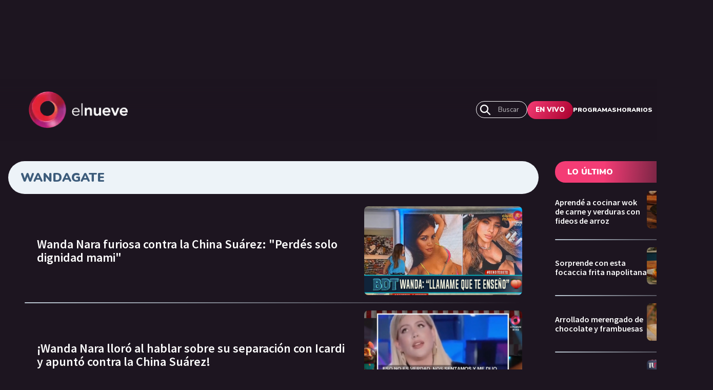

--- FILE ---
content_type: text/html; charset=utf-8
request_url: https://www.elnueve.com.ar/tag/2788-wandagate
body_size: 10795
content:
<!DOCTYPE html><html><head><meta name="viewport" content="width=device-width"/><meta charSet="utf-8"/><title class="jsx-2328255802">Telenueve</title><meta name="TeleNueve" content="Tele Nueve" class="jsx-2328255802"/><link rel="icon" href="/favicon.ico" class="jsx-2328255802"/><link rel="preconnect" href="https://fonts.googleapis.com" class="jsx-2328255802"/><link rel="preconnect" href="https://fonts.gstatic.com" crossorigin="true" class="jsx-2328255802"/><meta name="next-head-count" content="8"/><link rel="preconnect" href="https://fonts.gstatic.com" crossorigin /><link rel="preload" href="/_next/static/css/8630ccc18b27c0e4.css" as="style"/><link rel="stylesheet" href="/_next/static/css/8630ccc18b27c0e4.css" data-n-g=""/><link rel="preload" href="/_next/static/css/f1f6d8b8e8d6ea32.css" as="style"/><link rel="stylesheet" href="/_next/static/css/f1f6d8b8e8d6ea32.css" data-n-p=""/><link rel="preload" href="/_next/static/css/ec1627b5e3d79884.css" as="style"/><link rel="stylesheet" href="/_next/static/css/ec1627b5e3d79884.css" data-n-p=""/><noscript data-n-css=""></noscript><script defer="" nomodule="" src="/_next/static/chunks/polyfills-5cd94c89d3acac5f.js"></script><script src="/_next/static/chunks/webpack-7c6bc834faa54ff5.js" defer=""></script><script src="/_next/static/chunks/framework-5f4595e5518b5600.js" defer=""></script><script src="/_next/static/chunks/main-ae725f9a8cc9a5c3.js" defer=""></script><script src="/_next/static/chunks/pages/_app-ee5daf94500a5369.js" defer=""></script><script src="/_next/static/chunks/cb1608f2-96ac29ec1cf86597.js" defer=""></script><script src="/_next/static/chunks/2852872c-8365a197463ecf88.js" defer=""></script><script src="/_next/static/chunks/61-d14d5f9c53b449b7.js" defer=""></script><script src="/_next/static/chunks/114-4d699dc88e5f1a6f.js" defer=""></script><script src="/_next/static/chunks/833-9b3185cf09e8b613.js" defer=""></script><script src="/_next/static/chunks/79-9b791998ab019ffe.js" defer=""></script><script src="/_next/static/chunks/226-91be529da7ada074.js" defer=""></script><script src="/_next/static/chunks/pages/tag/%5Bslug%5D-414680206f7c16aa.js" defer=""></script><script src="/_next/static/KPE_Y_h8jj9NExrphZq0Z/_buildManifest.js" defer=""></script><script src="/_next/static/KPE_Y_h8jj9NExrphZq0Z/_ssgManifest.js" defer=""></script><script src="/_next/static/KPE_Y_h8jj9NExrphZq0Z/_middlewareManifest.js" defer=""></script><style id="__jsx-3254006114">.undefined.jsx-3254006114{background:linear-gradient(0,#1d1520 0%, 100%);}</style><style id="__jsx-2420492036">.containerAside_container__rWUI8.jsx-2420492036{background:linear-gradient(120.67deg,#1d1520 0%, 100%);}.tag.jsx-2420492036{background:red;}</style><style id="__jsx-2328255802">body{background:#1D1520;}</style><style id="__jsx-1197779097">.ad-slot-box.jsx-1197779097{height:300px;width:250px;display:inline-block;}.ad-slot-bigbox.jsx-1197779097{height:600px;width:250px;display:inline-block;}@media screen and (max-width:730px){.ad-slot-billboard.jsx-1197779097{height:50px;width:320px;display:inline-block;}}@media screen and (min-width:731px){.ad-slot-billboard.jsx-1197779097{height:90px;width:728px;display:inline-block;}}</style><style data-href="https://fonts.googleapis.com/css2?family=Nunito:wght@400;500;600;700;900&family=Source+Sans+Pro:wght@400;600;700&display=swap">@font-face{font-family:'Nunito';font-style:normal;font-weight:400;font-display:swap;src:url(https://fonts.gstatic.com/s/nunito/v26/XRXI3I6Li01BKofiOc5wtlZ2di8HDLshRTA.woff) format('woff')}@font-face{font-family:'Nunito';font-style:normal;font-weight:500;font-display:swap;src:url(https://fonts.gstatic.com/s/nunito/v26/XRXI3I6Li01BKofiOc5wtlZ2di8HDIkhRTA.woff) format('woff')}@font-face{font-family:'Nunito';font-style:normal;font-weight:600;font-display:swap;src:url(https://fonts.gstatic.com/s/nunito/v26/XRXI3I6Li01BKofiOc5wtlZ2di8HDGUmRTA.woff) format('woff')}@font-face{font-family:'Nunito';font-style:normal;font-weight:700;font-display:swap;src:url(https://fonts.gstatic.com/s/nunito/v26/XRXI3I6Li01BKofiOc5wtlZ2di8HDFwmRTA.woff) format('woff')}@font-face{font-family:'Nunito';font-style:normal;font-weight:900;font-display:swap;src:url(https://fonts.gstatic.com/s/nunito/v26/XRXI3I6Li01BKofiOc5wtlZ2di8HDBImRTA.woff) format('woff')}@font-face{font-family:'Source Sans Pro';font-style:normal;font-weight:400;font-display:swap;src:url(https://fonts.gstatic.com/s/sourcesanspro/v22/6xK3dSBYKcSV-LCoeQqfX1RYOo3aPA.woff) format('woff')}@font-face{font-family:'Source Sans Pro';font-style:normal;font-weight:600;font-display:swap;src:url(https://fonts.gstatic.com/s/sourcesanspro/v22/6xKydSBYKcSV-LCoeQqfX1RYOo3i54rAkw.woff) format('woff')}@font-face{font-family:'Source Sans Pro';font-style:normal;font-weight:700;font-display:swap;src:url(https://fonts.gstatic.com/s/sourcesanspro/v22/6xKydSBYKcSV-LCoeQqfX1RYOo3ig4vAkw.woff) format('woff')}@font-face{font-family:'Nunito';font-style:normal;font-weight:400;font-display:swap;src:url(https://fonts.gstatic.com/s/nunito/v26/XRXV3I6Li01BKofIOOaBTMnFcQIG.woff2) format('woff2');unicode-range:U+0460-052F,U+1C80-1C88,U+20B4,U+2DE0-2DFF,U+A640-A69F,U+FE2E-FE2F}@font-face{font-family:'Nunito';font-style:normal;font-weight:400;font-display:swap;src:url(https://fonts.gstatic.com/s/nunito/v26/XRXV3I6Li01BKofIMeaBTMnFcQIG.woff2) format('woff2');unicode-range:U+0301,U+0400-045F,U+0490-0491,U+04B0-04B1,U+2116}@font-face{font-family:'Nunito';font-style:normal;font-weight:400;font-display:swap;src:url(https://fonts.gstatic.com/s/nunito/v26/XRXV3I6Li01BKofIOuaBTMnFcQIG.woff2) format('woff2');unicode-range:U+0102-0103,U+0110-0111,U+0128-0129,U+0168-0169,U+01A0-01A1,U+01AF-01B0,U+0300-0301,U+0303-0304,U+0308-0309,U+0323,U+0329,U+1EA0-1EF9,U+20AB}@font-face{font-family:'Nunito';font-style:normal;font-weight:400;font-display:swap;src:url(https://fonts.gstatic.com/s/nunito/v26/XRXV3I6Li01BKofIO-aBTMnFcQIG.woff2) format('woff2');unicode-range:U+0100-02AF,U+0304,U+0308,U+0329,U+1E00-1E9F,U+1EF2-1EFF,U+2020,U+20A0-20AB,U+20AD-20C0,U+2113,U+2C60-2C7F,U+A720-A7FF}@font-face{font-family:'Nunito';font-style:normal;font-weight:400;font-display:swap;src:url(https://fonts.gstatic.com/s/nunito/v26/XRXV3I6Li01BKofINeaBTMnFcQ.woff2) format('woff2');unicode-range:U+0000-00FF,U+0131,U+0152-0153,U+02BB-02BC,U+02C6,U+02DA,U+02DC,U+0304,U+0308,U+0329,U+2000-206F,U+2074,U+20AC,U+2122,U+2191,U+2193,U+2212,U+2215,U+FEFF,U+FFFD}@font-face{font-family:'Nunito';font-style:normal;font-weight:500;font-display:swap;src:url(https://fonts.gstatic.com/s/nunito/v26/XRXV3I6Li01BKofIOOaBTMnFcQIG.woff2) format('woff2');unicode-range:U+0460-052F,U+1C80-1C88,U+20B4,U+2DE0-2DFF,U+A640-A69F,U+FE2E-FE2F}@font-face{font-family:'Nunito';font-style:normal;font-weight:500;font-display:swap;src:url(https://fonts.gstatic.com/s/nunito/v26/XRXV3I6Li01BKofIMeaBTMnFcQIG.woff2) format('woff2');unicode-range:U+0301,U+0400-045F,U+0490-0491,U+04B0-04B1,U+2116}@font-face{font-family:'Nunito';font-style:normal;font-weight:500;font-display:swap;src:url(https://fonts.gstatic.com/s/nunito/v26/XRXV3I6Li01BKofIOuaBTMnFcQIG.woff2) format('woff2');unicode-range:U+0102-0103,U+0110-0111,U+0128-0129,U+0168-0169,U+01A0-01A1,U+01AF-01B0,U+0300-0301,U+0303-0304,U+0308-0309,U+0323,U+0329,U+1EA0-1EF9,U+20AB}@font-face{font-family:'Nunito';font-style:normal;font-weight:500;font-display:swap;src:url(https://fonts.gstatic.com/s/nunito/v26/XRXV3I6Li01BKofIO-aBTMnFcQIG.woff2) format('woff2');unicode-range:U+0100-02AF,U+0304,U+0308,U+0329,U+1E00-1E9F,U+1EF2-1EFF,U+2020,U+20A0-20AB,U+20AD-20C0,U+2113,U+2C60-2C7F,U+A720-A7FF}@font-face{font-family:'Nunito';font-style:normal;font-weight:500;font-display:swap;src:url(https://fonts.gstatic.com/s/nunito/v26/XRXV3I6Li01BKofINeaBTMnFcQ.woff2) format('woff2');unicode-range:U+0000-00FF,U+0131,U+0152-0153,U+02BB-02BC,U+02C6,U+02DA,U+02DC,U+0304,U+0308,U+0329,U+2000-206F,U+2074,U+20AC,U+2122,U+2191,U+2193,U+2212,U+2215,U+FEFF,U+FFFD}@font-face{font-family:'Nunito';font-style:normal;font-weight:600;font-display:swap;src:url(https://fonts.gstatic.com/s/nunito/v26/XRXV3I6Li01BKofIOOaBTMnFcQIG.woff2) format('woff2');unicode-range:U+0460-052F,U+1C80-1C88,U+20B4,U+2DE0-2DFF,U+A640-A69F,U+FE2E-FE2F}@font-face{font-family:'Nunito';font-style:normal;font-weight:600;font-display:swap;src:url(https://fonts.gstatic.com/s/nunito/v26/XRXV3I6Li01BKofIMeaBTMnFcQIG.woff2) format('woff2');unicode-range:U+0301,U+0400-045F,U+0490-0491,U+04B0-04B1,U+2116}@font-face{font-family:'Nunito';font-style:normal;font-weight:600;font-display:swap;src:url(https://fonts.gstatic.com/s/nunito/v26/XRXV3I6Li01BKofIOuaBTMnFcQIG.woff2) format('woff2');unicode-range:U+0102-0103,U+0110-0111,U+0128-0129,U+0168-0169,U+01A0-01A1,U+01AF-01B0,U+0300-0301,U+0303-0304,U+0308-0309,U+0323,U+0329,U+1EA0-1EF9,U+20AB}@font-face{font-family:'Nunito';font-style:normal;font-weight:600;font-display:swap;src:url(https://fonts.gstatic.com/s/nunito/v26/XRXV3I6Li01BKofIO-aBTMnFcQIG.woff2) format('woff2');unicode-range:U+0100-02AF,U+0304,U+0308,U+0329,U+1E00-1E9F,U+1EF2-1EFF,U+2020,U+20A0-20AB,U+20AD-20C0,U+2113,U+2C60-2C7F,U+A720-A7FF}@font-face{font-family:'Nunito';font-style:normal;font-weight:600;font-display:swap;src:url(https://fonts.gstatic.com/s/nunito/v26/XRXV3I6Li01BKofINeaBTMnFcQ.woff2) format('woff2');unicode-range:U+0000-00FF,U+0131,U+0152-0153,U+02BB-02BC,U+02C6,U+02DA,U+02DC,U+0304,U+0308,U+0329,U+2000-206F,U+2074,U+20AC,U+2122,U+2191,U+2193,U+2212,U+2215,U+FEFF,U+FFFD}@font-face{font-family:'Nunito';font-style:normal;font-weight:700;font-display:swap;src:url(https://fonts.gstatic.com/s/nunito/v26/XRXV3I6Li01BKofIOOaBTMnFcQIG.woff2) format('woff2');unicode-range:U+0460-052F,U+1C80-1C88,U+20B4,U+2DE0-2DFF,U+A640-A69F,U+FE2E-FE2F}@font-face{font-family:'Nunito';font-style:normal;font-weight:700;font-display:swap;src:url(https://fonts.gstatic.com/s/nunito/v26/XRXV3I6Li01BKofIMeaBTMnFcQIG.woff2) format('woff2');unicode-range:U+0301,U+0400-045F,U+0490-0491,U+04B0-04B1,U+2116}@font-face{font-family:'Nunito';font-style:normal;font-weight:700;font-display:swap;src:url(https://fonts.gstatic.com/s/nunito/v26/XRXV3I6Li01BKofIOuaBTMnFcQIG.woff2) format('woff2');unicode-range:U+0102-0103,U+0110-0111,U+0128-0129,U+0168-0169,U+01A0-01A1,U+01AF-01B0,U+0300-0301,U+0303-0304,U+0308-0309,U+0323,U+0329,U+1EA0-1EF9,U+20AB}@font-face{font-family:'Nunito';font-style:normal;font-weight:700;font-display:swap;src:url(https://fonts.gstatic.com/s/nunito/v26/XRXV3I6Li01BKofIO-aBTMnFcQIG.woff2) format('woff2');unicode-range:U+0100-02AF,U+0304,U+0308,U+0329,U+1E00-1E9F,U+1EF2-1EFF,U+2020,U+20A0-20AB,U+20AD-20C0,U+2113,U+2C60-2C7F,U+A720-A7FF}@font-face{font-family:'Nunito';font-style:normal;font-weight:700;font-display:swap;src:url(https://fonts.gstatic.com/s/nunito/v26/XRXV3I6Li01BKofINeaBTMnFcQ.woff2) format('woff2');unicode-range:U+0000-00FF,U+0131,U+0152-0153,U+02BB-02BC,U+02C6,U+02DA,U+02DC,U+0304,U+0308,U+0329,U+2000-206F,U+2074,U+20AC,U+2122,U+2191,U+2193,U+2212,U+2215,U+FEFF,U+FFFD}@font-face{font-family:'Nunito';font-style:normal;font-weight:900;font-display:swap;src:url(https://fonts.gstatic.com/s/nunito/v26/XRXV3I6Li01BKofIOOaBTMnFcQIG.woff2) format('woff2');unicode-range:U+0460-052F,U+1C80-1C88,U+20B4,U+2DE0-2DFF,U+A640-A69F,U+FE2E-FE2F}@font-face{font-family:'Nunito';font-style:normal;font-weight:900;font-display:swap;src:url(https://fonts.gstatic.com/s/nunito/v26/XRXV3I6Li01BKofIMeaBTMnFcQIG.woff2) format('woff2');unicode-range:U+0301,U+0400-045F,U+0490-0491,U+04B0-04B1,U+2116}@font-face{font-family:'Nunito';font-style:normal;font-weight:900;font-display:swap;src:url(https://fonts.gstatic.com/s/nunito/v26/XRXV3I6Li01BKofIOuaBTMnFcQIG.woff2) format('woff2');unicode-range:U+0102-0103,U+0110-0111,U+0128-0129,U+0168-0169,U+01A0-01A1,U+01AF-01B0,U+0300-0301,U+0303-0304,U+0308-0309,U+0323,U+0329,U+1EA0-1EF9,U+20AB}@font-face{font-family:'Nunito';font-style:normal;font-weight:900;font-display:swap;src:url(https://fonts.gstatic.com/s/nunito/v26/XRXV3I6Li01BKofIO-aBTMnFcQIG.woff2) format('woff2');unicode-range:U+0100-02AF,U+0304,U+0308,U+0329,U+1E00-1E9F,U+1EF2-1EFF,U+2020,U+20A0-20AB,U+20AD-20C0,U+2113,U+2C60-2C7F,U+A720-A7FF}@font-face{font-family:'Nunito';font-style:normal;font-weight:900;font-display:swap;src:url(https://fonts.gstatic.com/s/nunito/v26/XRXV3I6Li01BKofINeaBTMnFcQ.woff2) format('woff2');unicode-range:U+0000-00FF,U+0131,U+0152-0153,U+02BB-02BC,U+02C6,U+02DA,U+02DC,U+0304,U+0308,U+0329,U+2000-206F,U+2074,U+20AC,U+2122,U+2191,U+2193,U+2212,U+2215,U+FEFF,U+FFFD}@font-face{font-family:'Source Sans Pro';font-style:normal;font-weight:400;font-display:swap;src:url(https://fonts.gstatic.com/s/sourcesanspro/v22/6xK3dSBYKcSV-LCoeQqfX1RYOo3qNa7lujVj9_mf.woff2) format('woff2');unicode-range:U+0460-052F,U+1C80-1C88,U+20B4,U+2DE0-2DFF,U+A640-A69F,U+FE2E-FE2F}@font-face{font-family:'Source Sans Pro';font-style:normal;font-weight:400;font-display:swap;src:url(https://fonts.gstatic.com/s/sourcesanspro/v22/6xK3dSBYKcSV-LCoeQqfX1RYOo3qPK7lujVj9_mf.woff2) format('woff2');unicode-range:U+0301,U+0400-045F,U+0490-0491,U+04B0-04B1,U+2116}@font-face{font-family:'Source Sans Pro';font-style:normal;font-weight:400;font-display:swap;src:url(https://fonts.gstatic.com/s/sourcesanspro/v22/6xK3dSBYKcSV-LCoeQqfX1RYOo3qNK7lujVj9_mf.woff2) format('woff2');unicode-range:U+1F00-1FFF}@font-face{font-family:'Source Sans Pro';font-style:normal;font-weight:400;font-display:swap;src:url(https://fonts.gstatic.com/s/sourcesanspro/v22/6xK3dSBYKcSV-LCoeQqfX1RYOo3qO67lujVj9_mf.woff2) format('woff2');unicode-range:U+0370-0377,U+037A-037F,U+0384-038A,U+038C,U+038E-03A1,U+03A3-03FF}@font-face{font-family:'Source Sans Pro';font-style:normal;font-weight:400;font-display:swap;src:url(https://fonts.gstatic.com/s/sourcesanspro/v22/6xK3dSBYKcSV-LCoeQqfX1RYOo3qN67lujVj9_mf.woff2) format('woff2');unicode-range:U+0102-0103,U+0110-0111,U+0128-0129,U+0168-0169,U+01A0-01A1,U+01AF-01B0,U+0300-0301,U+0303-0304,U+0308-0309,U+0323,U+0329,U+1EA0-1EF9,U+20AB}@font-face{font-family:'Source Sans Pro';font-style:normal;font-weight:400;font-display:swap;src:url(https://fonts.gstatic.com/s/sourcesanspro/v22/6xK3dSBYKcSV-LCoeQqfX1RYOo3qNq7lujVj9_mf.woff2) format('woff2');unicode-range:U+0100-02AF,U+0304,U+0308,U+0329,U+1E00-1E9F,U+1EF2-1EFF,U+2020,U+20A0-20AB,U+20AD-20C0,U+2113,U+2C60-2C7F,U+A720-A7FF}@font-face{font-family:'Source Sans Pro';font-style:normal;font-weight:400;font-display:swap;src:url(https://fonts.gstatic.com/s/sourcesanspro/v22/6xK3dSBYKcSV-LCoeQqfX1RYOo3qOK7lujVj9w.woff2) format('woff2');unicode-range:U+0000-00FF,U+0131,U+0152-0153,U+02BB-02BC,U+02C6,U+02DA,U+02DC,U+0304,U+0308,U+0329,U+2000-206F,U+2074,U+20AC,U+2122,U+2191,U+2193,U+2212,U+2215,U+FEFF,U+FFFD}@font-face{font-family:'Source Sans Pro';font-style:normal;font-weight:600;font-display:swap;src:url(https://fonts.gstatic.com/s/sourcesanspro/v22/6xKydSBYKcSV-LCoeQqfX1RYOo3i54rwmhdu3cOWxy40.woff2) format('woff2');unicode-range:U+0460-052F,U+1C80-1C88,U+20B4,U+2DE0-2DFF,U+A640-A69F,U+FE2E-FE2F}@font-face{font-family:'Source Sans Pro';font-style:normal;font-weight:600;font-display:swap;src:url(https://fonts.gstatic.com/s/sourcesanspro/v22/6xKydSBYKcSV-LCoeQqfX1RYOo3i54rwkxdu3cOWxy40.woff2) format('woff2');unicode-range:U+0301,U+0400-045F,U+0490-0491,U+04B0-04B1,U+2116}@font-face{font-family:'Source Sans Pro';font-style:normal;font-weight:600;font-display:swap;src:url(https://fonts.gstatic.com/s/sourcesanspro/v22/6xKydSBYKcSV-LCoeQqfX1RYOo3i54rwmxdu3cOWxy40.woff2) format('woff2');unicode-range:U+1F00-1FFF}@font-face{font-family:'Source Sans Pro';font-style:normal;font-weight:600;font-display:swap;src:url(https://fonts.gstatic.com/s/sourcesanspro/v22/6xKydSBYKcSV-LCoeQqfX1RYOo3i54rwlBdu3cOWxy40.woff2) format('woff2');unicode-range:U+0370-0377,U+037A-037F,U+0384-038A,U+038C,U+038E-03A1,U+03A3-03FF}@font-face{font-family:'Source Sans Pro';font-style:normal;font-weight:600;font-display:swap;src:url(https://fonts.gstatic.com/s/sourcesanspro/v22/6xKydSBYKcSV-LCoeQqfX1RYOo3i54rwmBdu3cOWxy40.woff2) format('woff2');unicode-range:U+0102-0103,U+0110-0111,U+0128-0129,U+0168-0169,U+01A0-01A1,U+01AF-01B0,U+0300-0301,U+0303-0304,U+0308-0309,U+0323,U+0329,U+1EA0-1EF9,U+20AB}@font-face{font-family:'Source Sans Pro';font-style:normal;font-weight:600;font-display:swap;src:url(https://fonts.gstatic.com/s/sourcesanspro/v22/6xKydSBYKcSV-LCoeQqfX1RYOo3i54rwmRdu3cOWxy40.woff2) format('woff2');unicode-range:U+0100-02AF,U+0304,U+0308,U+0329,U+1E00-1E9F,U+1EF2-1EFF,U+2020,U+20A0-20AB,U+20AD-20C0,U+2113,U+2C60-2C7F,U+A720-A7FF}@font-face{font-family:'Source Sans Pro';font-style:normal;font-weight:600;font-display:swap;src:url(https://fonts.gstatic.com/s/sourcesanspro/v22/6xKydSBYKcSV-LCoeQqfX1RYOo3i54rwlxdu3cOWxw.woff2) format('woff2');unicode-range:U+0000-00FF,U+0131,U+0152-0153,U+02BB-02BC,U+02C6,U+02DA,U+02DC,U+0304,U+0308,U+0329,U+2000-206F,U+2074,U+20AC,U+2122,U+2191,U+2193,U+2212,U+2215,U+FEFF,U+FFFD}@font-face{font-family:'Source Sans Pro';font-style:normal;font-weight:700;font-display:swap;src:url(https://fonts.gstatic.com/s/sourcesanspro/v22/6xKydSBYKcSV-LCoeQqfX1RYOo3ig4vwmhdu3cOWxy40.woff2) format('woff2');unicode-range:U+0460-052F,U+1C80-1C88,U+20B4,U+2DE0-2DFF,U+A640-A69F,U+FE2E-FE2F}@font-face{font-family:'Source Sans Pro';font-style:normal;font-weight:700;font-display:swap;src:url(https://fonts.gstatic.com/s/sourcesanspro/v22/6xKydSBYKcSV-LCoeQqfX1RYOo3ig4vwkxdu3cOWxy40.woff2) format('woff2');unicode-range:U+0301,U+0400-045F,U+0490-0491,U+04B0-04B1,U+2116}@font-face{font-family:'Source Sans Pro';font-style:normal;font-weight:700;font-display:swap;src:url(https://fonts.gstatic.com/s/sourcesanspro/v22/6xKydSBYKcSV-LCoeQqfX1RYOo3ig4vwmxdu3cOWxy40.woff2) format('woff2');unicode-range:U+1F00-1FFF}@font-face{font-family:'Source Sans Pro';font-style:normal;font-weight:700;font-display:swap;src:url(https://fonts.gstatic.com/s/sourcesanspro/v22/6xKydSBYKcSV-LCoeQqfX1RYOo3ig4vwlBdu3cOWxy40.woff2) format('woff2');unicode-range:U+0370-0377,U+037A-037F,U+0384-038A,U+038C,U+038E-03A1,U+03A3-03FF}@font-face{font-family:'Source Sans Pro';font-style:normal;font-weight:700;font-display:swap;src:url(https://fonts.gstatic.com/s/sourcesanspro/v22/6xKydSBYKcSV-LCoeQqfX1RYOo3ig4vwmBdu3cOWxy40.woff2) format('woff2');unicode-range:U+0102-0103,U+0110-0111,U+0128-0129,U+0168-0169,U+01A0-01A1,U+01AF-01B0,U+0300-0301,U+0303-0304,U+0308-0309,U+0323,U+0329,U+1EA0-1EF9,U+20AB}@font-face{font-family:'Source Sans Pro';font-style:normal;font-weight:700;font-display:swap;src:url(https://fonts.gstatic.com/s/sourcesanspro/v22/6xKydSBYKcSV-LCoeQqfX1RYOo3ig4vwmRdu3cOWxy40.woff2) format('woff2');unicode-range:U+0100-02AF,U+0304,U+0308,U+0329,U+1E00-1E9F,U+1EF2-1EFF,U+2020,U+20A0-20AB,U+20AD-20C0,U+2113,U+2C60-2C7F,U+A720-A7FF}@font-face{font-family:'Source Sans Pro';font-style:normal;font-weight:700;font-display:swap;src:url(https://fonts.gstatic.com/s/sourcesanspro/v22/6xKydSBYKcSV-LCoeQqfX1RYOo3ig4vwlxdu3cOWxw.woff2) format('woff2');unicode-range:U+0000-00FF,U+0131,U+0152-0153,U+02BB-02BC,U+02C6,U+02DA,U+02DC,U+0304,U+0308,U+0329,U+2000-206F,U+2074,U+20AC,U+2122,U+2191,U+2193,U+2212,U+2215,U+FEFF,U+FFFD}</style></head><body><div id="__next" data-reactroot=""><amp-analytics config="https://www.googletagmanager.com/amp.json?id=GTM-NMZ5V23" data-credentials="include"><script type="application/json">{"vars":{"PageTitle":"Telenueve"}}</script></amp-analytics><div class="jsx-2328255802 siteLayout_site-banner-top__8wlal"><div class="hide-on-medium AdBanner_wrapperBanner__yZzT0"><div class="ad-slot ad-slot-billboard" id="home_billboard1_desktop" data-adtype="billboard"></div></div><div class="hide-on-big AdBanner_wrapperBanner__yZzT0"><div class="ad-slot ad-slot-billboard" id="listado_billboard1_mobile" data-adtype="billboard"></div></div></div><div class="jsx-2328255802 site-content  siteLayout_c9-theme__SrREh"><header class="header_header__Be4gv header_c9-theme__C4BtF undefined "><div class="header_container__2lE7K header_headerInner__hFFhU"><div class="header_left__ap_X2"><div class="SiteLogo_logo__7OKeS"><a class="SiteLogo_logoInner__f9FmF" href="/"><div class="SiteLogo_logotipo_C9__VNiFS"><span style="box-sizing:border-box;display:inline-block;overflow:hidden;width:initial;height:initial;background:none;opacity:1;border:0;margin:0;padding:0;position:relative;max-width:100%"><span style="box-sizing:border-box;display:block;width:initial;height:initial;background:none;opacity:1;border:0;margin:0;padding:0;max-width:100%"><img style="display:block;max-width:100%;width:initial;height:initial;background:none;opacity:1;border:0;margin:0;padding:0" alt="" aria-hidden="true" src="data:image/svg+xml,%3csvg%20xmlns=%27http://www.w3.org/2000/svg%27%20version=%271.1%27%20width=%27193%27%20height=%2772%27/%3e"/></span><img alt="logotipo_C9" src="[data-uri]" decoding="async" data-nimg="intrinsic" style="position:absolute;top:0;left:0;bottom:0;right:0;box-sizing:border-box;padding:0;border:none;margin:auto;display:block;width:0;height:0;min-width:100%;max-width:100%;min-height:100%;max-height:100%"/><noscript><img alt="logotipo_C9" srcSet="/_next/image?url=%2Flogo%2FlogotipoC9.png&amp;w=256&amp;q=75 1x, /_next/image?url=%2Flogo%2FlogotipoC9.png&amp;w=640&amp;q=75 2x" src="/_next/image?url=%2Flogo%2FlogotipoC9.png&amp;w=640&amp;q=75" decoding="async" data-nimg="intrinsic" style="position:absolute;top:0;left:0;bottom:0;right:0;box-sizing:border-box;padding:0;border:none;margin:auto;display:block;width:0;height:0;min-width:100%;max-width:100%;min-height:100%;max-height:100%" loading="lazy"/></noscript></span></div></a></div></div><div class="header_right__ca9eM"><form class="SearchInput_searchContainer__DqgQH hide-on-medium"><svg class="SearchInput_searchIcon__Wg78W" width="24" height="24" fill="none" xmlns="http://www.w3.org/2000/svg"><path d="M21 21l-6-6m2-5a7 7 0 11-14 0 7 7 0 0114 0z" stroke="#fff" stroke-width="2.4" stroke-linecap="round" stroke-linejoin="round"></path></svg><input type="text" class="SearchInput_searchInput__Jh9sl SearchInput_c9__eHhPz" required="" value=""/><button class="SearchInput_searchButton__tMADi SearchInput_c9__eHhPz"><span>Buscar</span></button></form><button type="button" class="btn undefined ">EN VIVO</button><nav class="MainNav_MainNav__Spvc5 undefined MainNav_c9-theme__qhsYA"><ul><li><a class="MainNav_c9-theme__qhsYA" href="/programas">Programas</a></li><li><a class="MainNav_c9-theme__qhsYA" href="/horarios">Horarios</a></li></ul></nav><div class="MenuMobile_MenuMobile__B4pJe "><button class="btn-secondary MenuMobile_MenuBtn__MUmd0" type="button"><span>MÁS</span><svg aria-hidden="true" focusable="false" data-prefix="fas" data-icon="bars" class="svg-inline--fa fa-bars fa-w-14 " role="img" xmlns="http://www.w3.org/2000/svg" viewBox="0 0 448 512"><path fill="currentColor" d="M16 132h416c8.837 0 16-7.163 16-16V76c0-8.837-7.163-16-16-16H16C7.163 60 0 67.163 0 76v40c0 8.837 7.163 16 16 16zm0 160h416c8.837 0 16-7.163 16-16v-40c0-8.837-7.163-16-16-16H16c-8.837 0-16 7.163-16 16v40c0 8.837 7.163 16 16 16zm0 160h416c8.837 0 16-7.163 16-16v-40c0-8.837-7.163-16-16-16H16c-8.837 0-16 7.163-16 16v40c0 8.837 7.163 16 16 16z"></path></svg></button><div class="MenuMobile_MainMenuMobile__luWMV null"><div class="MenuMobile_MainMenuMobileInner__8K0jY"><div class="MenuMobile_HeaderMenu__Oc5O9"><div class="MenuMobile_HeaderMenuInner__CDKSB"><button type="button" class="btn undefined ">EN VIVO</button><button class="btn btn-secondary MenuMobile_close__n81BY" type="button"><span>CERRAR</span><svg aria-hidden="true" focusable="false" data-prefix="fas" data-icon="times" class="svg-inline--fa fa-times fa-w-11 " role="img" xmlns="http://www.w3.org/2000/svg" viewBox="0 0 352 512"><path fill="currentColor" d="M242.72 256l100.07-100.07c12.28-12.28 12.28-32.19 0-44.48l-22.24-22.24c-12.28-12.28-32.19-12.28-44.48 0L176 189.28 75.93 89.21c-12.28-12.28-32.19-12.28-44.48 0L9.21 111.45c-12.28 12.28-12.28 32.19 0 44.48L109.28 256 9.21 356.07c-12.28 12.28-12.28 32.19 0 44.48l22.24 22.24c12.28 12.28 32.2 12.28 44.48 0L176 322.72l100.07 100.07c12.28 12.28 32.2 12.28 44.48 0l22.24-22.24c12.28-12.28 12.28-32.19 0-44.48L242.72 256z"></path></svg></button></div></div><form class="SearchInput_searchContainer__DqgQH gap-x2-bottom"><svg class="SearchInput_searchIcon__Wg78W" width="24" height="24" fill="none" xmlns="http://www.w3.org/2000/svg"><path d="M21 21l-6-6m2-5a7 7 0 11-14 0 7 7 0 0114 0z" stroke="#fff" stroke-width="2.4" stroke-linecap="round" stroke-linejoin="round"></path></svg><input type="text" class="SearchInput_searchInput__Jh9sl SearchInput_c9__eHhPz" required="" value=""/><button class="SearchInput_searchButton__tMADi SearchInput_c9__eHhPz"><span>Buscar</span></button></form><nav class="MainNav_MainNav__Spvc5 MainNav_mobile__47XvY MainNav_c9-theme__qhsYA"><ul><li><a class="MainNav_c9-theme__qhsYA" href="/programas">Programas</a></li><li><a class="MainNav_c9-theme__qhsYA" href="/horarios">Horarios</a></li></ul></nav></div></div></div></div></div></header><main class="jsx-2328255802 main-content"><div id="listado_itt" data-adtype="itt" class="jsx-2328255802 ad-slot ad-slot-itt"></div><div id="listado_adhesion" data-adtype="adhesion" class="jsx-2328255802 ad-slot ad-slot-adhesion"></div><section class="jsx-2420492036  containerAside_container__rWUI8"><div class="jsx-2420492036 containerAside_containerInner__zMlXH containerAside_container--sidebar__kIdB_"><div class="jsx-2420492036 "><div class="banner-billboard-container gap-section-bottom"><div class="hide-on-medium AdBanner_wrapperBanner__yZzT0"><div class="ad-slot ad-slot-billboard" id="listado_billboard1_desktop" data-adtype="billboard"></div></div><div class="hide-on-big AdBanner_wrapperBanner__yZzT0"><div class="ad-slot ad-slot-billboard" id="listado_billboard1_mobile" data-adtype="billboard"></div></div></div><h3 class="jsx-3254006114 TitleSection_titleSection__IDoRi
          TitleSection_c9-theme__uZ8wp
          TitleSection_titleSection-gray__ABj8X TitleSection_size-big__3udrr">Wandagate</h3><section class="TagList_TagList__4KHKx  "><article class=" ArticleTeaser_ArticleTeaser__B1jyp ArticleTeaser_teaserItem--big__PpB9u ArticleTeaser_horizontal__lDWHy ArticleTeaser_c9-theme__2RQH3"><a class="ArticleTeaser_teaserItemInner__pQa3b ArticleTeaser_bg-none__SwTJF" href="/bendita/18884-wanda-nara-furiosa-contra-la-china-suarez-perdes-solo-dignidad-mami"><div class=" ArticleTeaser_title__xdWIg"><h3 class="">Wanda Nara furiosa contra la China Suárez: &quot;Perdés solo dignidad mami&quot;</h3></div><div class="ArticleTeaser_image__bp7BV"><div><picture><source media="(max-width: 599px) and (min-device-pixel-ratio: 2),(max-width: 599px) and (-webkit-min-device-pixel-ratio: 2),(max-width: 599px) and (min-resolution: 3dppx),(max-width: 599px) and (min-resolution: 288dpi)" srcSet="https://img.elnueve.com.ar/sites/default/files/styles/16_9_max_304px/public/2023-01/Captura%20de%20pantalla%20%281860%29.png?h=422e5bc1&amp;itok=8KtU9dSE"/><source media="(max-width: 599px) and (min-device-pixel-ratio: 1),(max-width: 599px) and (-webkit-min-device-pixel-ratio: 2),(max-width: 599px) and (min-resolution: 2dppx),(max-width: 599px) and (min-resolution: 192dpi)" srcSet="https://img.elnueve.com.ar/sites/default/files/styles/16_9_max_800px/public/2023-01/Captura%20de%20pantalla%20%281860%29.png?h=422e5bc1&amp;itok=WPiqn0Mx"/><img alt="Wanda Nara furiosa contra la China Suárez: &quot;Perdés solo dignidad mami&quot;" class="round articleVideo_ArticleVideoPlaceholder__723y9" src="https://img.elnueve.com.ar/sites/default/files/2023-01/Captura%20de%20pantalla%20%281860%29.png" srcSet="https://img.elnueve.com.ar/sites/default/files/styles/16_9_max_304px/public/2023-01/Captura%20de%20pantalla%20%281860%29.png?h=422e5bc1&amp;itok=8KtU9dSE 304w, https://img.elnueve.com.ar/sites/default/files/styles/16_9_max_800px/public/2023-01/Captura%20de%20pantalla%20%281860%29.png?h=422e5bc1&amp;itok=WPiqn0Mx 800w" loading="lazy"/></picture></div></div></a></article><div class=" DecoLineGradient_decoLineGradient__GzwuB undefined"></div><article class=" ArticleTeaser_ArticleTeaser__B1jyp ArticleTeaser_teaserItem--big__PpB9u ArticleTeaser_horizontal__lDWHy ArticleTeaser_c9-theme__2RQH3"><a class="ArticleTeaser_teaserItemInner__pQa3b ArticleTeaser_bg-none__SwTJF" href="/bendita/16452-wanda-nara-lloro-al-hablar-sobre-su-separacion-con-icardi-y-apunto-contra-la-china"><div class=" ArticleTeaser_title__xdWIg"><h3 class="">¡Wanda Nara lloró al hablar sobre su separación con Icardi y apuntó contra la China Suárez!</h3></div><div class="ArticleTeaser_image__bp7BV"><div><picture><source media="(max-width: 599px) and (min-device-pixel-ratio: 2),(max-width: 599px) and (-webkit-min-device-pixel-ratio: 2),(max-width: 599px) and (min-resolution: 3dppx),(max-width: 599px) and (min-resolution: 288dpi)" srcSet="https://img.elnueve.com.ar/sites/default/files/styles/16_9_max_304px/public/2022-11/Captura%20de%20pantalla%20%281670%29.png?h=45704c64&amp;itok=cHfwy7jD"/><source media="(max-width: 599px) and (min-device-pixel-ratio: 1),(max-width: 599px) and (-webkit-min-device-pixel-ratio: 2),(max-width: 599px) and (min-resolution: 2dppx),(max-width: 599px) and (min-resolution: 192dpi)" srcSet="https://img.elnueve.com.ar/sites/default/files/styles/16_9_max_800px/public/2022-11/Captura%20de%20pantalla%20%281670%29.png?h=45704c64&amp;itok=MsPwq-Cg"/><img alt="¡Wanda Nara lloró al hablar sobre su separación con Icardi y apuntó contra la China Suárez!" class="round articleVideo_ArticleVideoPlaceholder__723y9" src="https://img.elnueve.com.ar/sites/default/files/2022-11/Captura%20de%20pantalla%20%281670%29.png" srcSet="https://img.elnueve.com.ar/sites/default/files/styles/16_9_max_304px/public/2022-11/Captura%20de%20pantalla%20%281670%29.png?h=45704c64&amp;itok=cHfwy7jD 304w, https://img.elnueve.com.ar/sites/default/files/styles/16_9_max_800px/public/2022-11/Captura%20de%20pantalla%20%281670%29.png?h=45704c64&amp;itok=MsPwq-Cg 800w" loading="lazy"/></picture></div></div></a></article><div class=" DecoLineGradient_decoLineGradient__GzwuB undefined"></div><article class=" ArticleTeaser_ArticleTeaser__B1jyp ArticleTeaser_teaserItem--big__PpB9u ArticleTeaser_horizontal__lDWHy ArticleTeaser_c9-theme__2RQH3"><a class="ArticleTeaser_teaserItemInner__pQa3b ArticleTeaser_bg-none__SwTJF" href="/bendita/15914-la-china-suarez-sobre-las-criticas-por-el-wandagate-tome-medicacion"><div class=" ArticleTeaser_title__xdWIg"><h3 class="">La China Suárez, sobre las críticas por el Wandagate: “Tomé medicación”</h3></div><div class="ArticleTeaser_image__bp7BV"><div><picture><source media="(max-width: 599px) and (min-device-pixel-ratio: 2),(max-width: 599px) and (-webkit-min-device-pixel-ratio: 2),(max-width: 599px) and (min-resolution: 3dppx),(max-width: 599px) and (min-resolution: 288dpi)" srcSet="https://img.elnueve.com.ar/sites/default/files/styles/16_9_max_304px/public/2022-10/Captura%20de%20pantalla%20%281043%29.png?h=9135461e&amp;itok=ssYmc6Ra"/><source media="(max-width: 599px) and (min-device-pixel-ratio: 1),(max-width: 599px) and (-webkit-min-device-pixel-ratio: 2),(max-width: 599px) and (min-resolution: 2dppx),(max-width: 599px) and (min-resolution: 192dpi)" srcSet="https://img.elnueve.com.ar/sites/default/files/styles/16_9_max_800px/public/2022-10/Captura%20de%20pantalla%20%281043%29.png?h=9135461e&amp;itok=gmaUq8ve"/><img alt="La China Suárez, sobre las críticas por el Wandagate: “Tomé medicación”" class="round articleVideo_ArticleVideoPlaceholder__723y9" src="https://img.elnueve.com.ar/sites/default/files/2022-10/Captura%20de%20pantalla%20%281043%29.png" srcSet="https://img.elnueve.com.ar/sites/default/files/styles/16_9_max_304px/public/2022-10/Captura%20de%20pantalla%20%281043%29.png?h=9135461e&amp;itok=ssYmc6Ra 304w, https://img.elnueve.com.ar/sites/default/files/styles/16_9_max_800px/public/2022-10/Captura%20de%20pantalla%20%281043%29.png?h=9135461e&amp;itok=gmaUq8ve 800w" loading="lazy"/></picture></div></div></a></article><div class=" DecoLineGradient_decoLineGradient__GzwuB undefined"></div><article class=" ArticleTeaser_ArticleTeaser__B1jyp ArticleTeaser_teaserItem--big__PpB9u ArticleTeaser_horizontal__lDWHy ArticleTeaser_c9-theme__2RQH3"><a class="ArticleTeaser_teaserItemInner__pQa3b ArticleTeaser_bg-none__SwTJF" href="/bendita/12966-wanda-nara-nos-mintio-en-la-cara-invento-su-separacion-con-mauro-icardi"><div class=" ArticleTeaser_title__xdWIg"><h3 class="">¡Wanda Nara nos mintió en la cara!: ¿Inventó su separación con Mauro Icardi?</h3></div><div class="ArticleTeaser_image__bp7BV"><div><picture><source media="(max-width: 599px) and (min-device-pixel-ratio: 2),(max-width: 599px) and (-webkit-min-device-pixel-ratio: 2),(max-width: 599px) and (min-resolution: 3dppx),(max-width: 599px) and (min-resolution: 288dpi)" srcSet="https://img.elnueve.com.ar/sites/default/files/styles/16_9_max_304px/public/2022-08/Captura%20de%20pantalla%20%28837%29.png?h=6df34a5c&amp;itok=d7mbckSz"/><source media="(max-width: 599px) and (min-device-pixel-ratio: 1),(max-width: 599px) and (-webkit-min-device-pixel-ratio: 2),(max-width: 599px) and (min-resolution: 2dppx),(max-width: 599px) and (min-resolution: 192dpi)" srcSet="https://img.elnueve.com.ar/sites/default/files/styles/16_9_max_800px/public/2022-08/Captura%20de%20pantalla%20%28837%29.png?h=6df34a5c&amp;itok=N6ijr6iQ"/><img alt="¡Wanda Nara nos mintió en la cara!: ¿Inventó su separación con Mauro Icardi?" class="round articleVideo_ArticleVideoPlaceholder__723y9" src="https://img.elnueve.com.ar/sites/default/files/2022-08/Captura%20de%20pantalla%20%28837%29.png" srcSet="https://img.elnueve.com.ar/sites/default/files/styles/16_9_max_304px/public/2022-08/Captura%20de%20pantalla%20%28837%29.png?h=6df34a5c&amp;itok=d7mbckSz 304w, https://img.elnueve.com.ar/sites/default/files/styles/16_9_max_800px/public/2022-08/Captura%20de%20pantalla%20%28837%29.png?h=6df34a5c&amp;itok=N6ijr6iQ 800w" loading="lazy"/></picture></div></div></a></article><div class=" DecoLineGradient_decoLineGradient__GzwuB undefined"></div><article class=" ArticleTeaser_ArticleTeaser__B1jyp ArticleTeaser_teaserItem--big__PpB9u ArticleTeaser_horizontal__lDWHy ArticleTeaser_c9-theme__2RQH3"><a class="ArticleTeaser_teaserItemInner__pQa3b ArticleTeaser_bg-none__SwTJF" href="/bendita/12000-la-china-suarez-saco-nuevo-tema-y-esta-dedicado-tambien-su-conflicto-con-wanda-nara-e"><div class=" ArticleTeaser_title__xdWIg"><h3 class="">¡La China Suárez sacó nuevo tema y está dedicado, también, a su conflicto con Wanda Nara e Icardi!</h3></div><div class="ArticleTeaser_image__bp7BV"><div><picture><source media="(max-width: 599px) and (min-device-pixel-ratio: 2),(max-width: 599px) and (-webkit-min-device-pixel-ratio: 2),(max-width: 599px) and (min-resolution: 3dppx),(max-width: 599px) and (min-resolution: 288dpi)" srcSet="https://img.elnueve.com.ar/sites/default/files/styles/16_9_max_304px/public/2022-07/Sin%20t%C3%ADtulo_14.png?h=880d34a6&amp;itok=snv5mPis"/><source media="(max-width: 599px) and (min-device-pixel-ratio: 1),(max-width: 599px) and (-webkit-min-device-pixel-ratio: 2),(max-width: 599px) and (min-resolution: 2dppx),(max-width: 599px) and (min-resolution: 192dpi)" srcSet="https://img.elnueve.com.ar/sites/default/files/styles/16_9_max_800px/public/2022-07/Sin%20t%C3%ADtulo_14.png?h=880d34a6&amp;itok=uE7XFbuJ"/><img alt="¡La China Suárez sacó nuevo tema y está dedicado, también, a su conflicto con Wanda Nara e Icardi!" class="round articleVideo_ArticleVideoPlaceholder__723y9" src="https://img.elnueve.com.ar/sites/default/files/2022-07/Sin%20t%C3%ADtulo_14.png" srcSet="https://img.elnueve.com.ar/sites/default/files/styles/16_9_max_304px/public/2022-07/Sin%20t%C3%ADtulo_14.png?h=880d34a6&amp;itok=snv5mPis 304w, https://img.elnueve.com.ar/sites/default/files/styles/16_9_max_800px/public/2022-07/Sin%20t%C3%ADtulo_14.png?h=880d34a6&amp;itok=uE7XFbuJ 800w" loading="lazy"/></picture></div></div></a></article><div class=" DecoLineGradient_decoLineGradient__GzwuB undefined"></div></section><section class="TagList_TagList__4KHKx  "><div class="gap-section-bottom hide-on-medium AdBanner_wrapperBanner__yZzT0"><div class="ad-slot ad-slot-billboard" id="listado_billboard2_desktop" data-adtype="billboard"></div></div><div class="gap-section-bottom hide-on-big AdBanner_wrapperBanner__yZzT0"><div class="ad-slot ad-slot-box" id="listado_box1_mobile" data-adtype="box"></div></div></section><section class="TagList_TagList__4KHKx  "><div class=" DecoLineGradient_decoLineGradient__GzwuB undefined"></div><article class=" ArticleTeaser_ArticleTeaser__B1jyp ArticleTeaser_teaserItem--big__PpB9u ArticleTeaser_horizontal__lDWHy ArticleTeaser_c9-theme__2RQH3"><a class="ArticleTeaser_teaserItemInner__pQa3b ArticleTeaser_bg-none__SwTJF" href="/bendita/9916-mauro-icardi-lo-caro-que-te-costo-el-wandagate"><div class=" ArticleTeaser_title__xdWIg"><h3 class="">¡Mauro Icardi, lo caro que te costó el Wandagate!</h3></div><div class="ArticleTeaser_image__bp7BV"><div><picture><source media="(max-width: 599px) and (min-device-pixel-ratio: 2),(max-width: 599px) and (-webkit-min-device-pixel-ratio: 2),(max-width: 599px) and (min-resolution: 3dppx),(max-width: 599px) and (min-resolution: 288dpi)" srcSet="https://img.elnueve.com.ar/sites/default/files/styles/16_9_max_304px/public/2022-06/Captura%20de%20pantalla%20%28965%29.png?h=47125d5a&amp;itok=LF9VlCjJ"/><source media="(max-width: 599px) and (min-device-pixel-ratio: 1),(max-width: 599px) and (-webkit-min-device-pixel-ratio: 2),(max-width: 599px) and (min-resolution: 2dppx),(max-width: 599px) and (min-resolution: 192dpi)" srcSet="https://img.elnueve.com.ar/sites/default/files/styles/16_9_max_800px/public/2022-06/Captura%20de%20pantalla%20%28965%29.png?h=47125d5a&amp;itok=e687wZnr"/><img alt="¡Mauro Icardi, lo caro que te costó el Wandagate!" class="round articleVideo_ArticleVideoPlaceholder__723y9" src="https://img.elnueve.com.ar/sites/default/files/2022-06/Captura%20de%20pantalla%20%28965%29.png" srcSet="https://img.elnueve.com.ar/sites/default/files/styles/16_9_max_304px/public/2022-06/Captura%20de%20pantalla%20%28965%29.png?h=47125d5a&amp;itok=LF9VlCjJ 304w, https://img.elnueve.com.ar/sites/default/files/styles/16_9_max_800px/public/2022-06/Captura%20de%20pantalla%20%28965%29.png?h=47125d5a&amp;itok=e687wZnr 800w" loading="lazy"/></picture></div></div></a></article><div class=" DecoLineGradient_decoLineGradient__GzwuB undefined"></div><article class=" ArticleTeaser_ArticleTeaser__B1jyp ArticleTeaser_teaserItem--big__PpB9u ArticleTeaser_horizontal__lDWHy ArticleTeaser_c9-theme__2RQH3"><a class="ArticleTeaser_teaserItemInner__pQa3b ArticleTeaser_bg-none__SwTJF" href="/moria-es-moria/6211-lussich-y-pallares-wanda-es-la-misma-quilombera-que-cuando-empezo-pero-con"><div class=" ArticleTeaser_title__xdWIg"><h3 class="">Lussich y Pallares: &quot;Wanda es la misma quilombera que cuando empezó, pero con plata&quot; </h3></div><div class="ArticleTeaser_image__bp7BV"><div><picture><source media="(max-width: 599px) and (min-device-pixel-ratio: 2),(max-width: 599px) and (-webkit-min-device-pixel-ratio: 2),(max-width: 599px) and (min-resolution: 3dppx),(max-width: 599px) and (min-resolution: 288dpi)" srcSet="https://img.elnueve.com.ar/sites/default/files/styles/16_9_max_304px/public/2022-03/martes%20de%20marzo_7.png?h=a11326bf&amp;itok=co_wC5xe"/><source media="(max-width: 599px) and (min-device-pixel-ratio: 1),(max-width: 599px) and (-webkit-min-device-pixel-ratio: 2),(max-width: 599px) and (min-resolution: 2dppx),(max-width: 599px) and (min-resolution: 192dpi)" srcSet="https://img.elnueve.com.ar/sites/default/files/styles/16_9_max_800px/public/2022-03/martes%20de%20marzo_7.png?h=a11326bf&amp;itok=BkKeYaqp"/><img alt="Lussich y Pallares: &quot;Wanda es la misma quilombera que cuando empezó, pero con plata&quot; " class="round articleVideo_ArticleVideoPlaceholder__723y9" src="https://img.elnueve.com.ar/sites/default/files/2022-03/martes%20de%20marzo_7.png" srcSet="https://img.elnueve.com.ar/sites/default/files/styles/16_9_max_304px/public/2022-03/martes%20de%20marzo_7.png?h=a11326bf&amp;itok=co_wC5xe 304w, https://img.elnueve.com.ar/sites/default/files/styles/16_9_max_800px/public/2022-03/martes%20de%20marzo_7.png?h=a11326bf&amp;itok=BkKeYaqp 800w" loading="lazy"/></picture></div></div></a></article><div class=" DecoLineGradient_decoLineGradient__GzwuB undefined"></div><article class=" ArticleTeaser_ArticleTeaser__B1jyp ArticleTeaser_teaserItem--big__PpB9u ArticleTeaser_horizontal__lDWHy ArticleTeaser_c9-theme__2RQH3"><a class="ArticleTeaser_teaserItemInner__pQa3b ArticleTeaser_bg-none__SwTJF" href="/bendita/6199-el-guardaespalda-de-wanda-nara-pide-pista"><div class=" ArticleTeaser_title__xdWIg"><h3 class="">¡El guardaespalda de Wanda Nara pide pista! </h3></div><div class="ArticleTeaser_image__bp7BV"><div><picture><source media="(max-width: 599px) and (min-device-pixel-ratio: 2),(max-width: 599px) and (-webkit-min-device-pixel-ratio: 2),(max-width: 599px) and (min-resolution: 3dppx),(max-width: 599px) and (min-resolution: 288dpi)" srcSet="https://img.elnueve.com.ar/sites/default/files/styles/16_9_max_304px/public/2022-03/martes%20de%20marzo_4.png?h=12fa5d33&amp;itok=7pQzxT8h"/><source media="(max-width: 599px) and (min-device-pixel-ratio: 1),(max-width: 599px) and (-webkit-min-device-pixel-ratio: 2),(max-width: 599px) and (min-resolution: 2dppx),(max-width: 599px) and (min-resolution: 192dpi)" srcSet="https://img.elnueve.com.ar/sites/default/files/styles/16_9_max_800px/public/2022-03/martes%20de%20marzo_4.png?h=12fa5d33&amp;itok=UH6I1hJg"/><img alt="¡Noo! ¿Wanda con su guardaespaldas? " class="round articleVideo_ArticleVideoPlaceholder__723y9" src="https://img.elnueve.com.ar/sites/default/files/2022-03/martes%20de%20marzo_4.png" srcSet="https://img.elnueve.com.ar/sites/default/files/styles/16_9_max_304px/public/2022-03/martes%20de%20marzo_4.png?h=12fa5d33&amp;itok=7pQzxT8h 304w, https://img.elnueve.com.ar/sites/default/files/styles/16_9_max_800px/public/2022-03/martes%20de%20marzo_4.png?h=12fa5d33&amp;itok=UH6I1hJg 800w" loading="lazy"/></picture></div></div></a></article><div class=" DecoLineGradient_decoLineGradient__GzwuB undefined"></div><article class=" ArticleTeaser_ArticleTeaser__B1jyp ArticleTeaser_teaserItem--big__PpB9u ArticleTeaser_horizontal__lDWHy ArticleTeaser_c9-theme__2RQH3"><a class="ArticleTeaser_teaserItemInner__pQa3b ArticleTeaser_bg-none__SwTJF" href="/bendita/5341-wanda-salio-aclarar-todo-parte-ii"><div class=" ArticleTeaser_title__xdWIg"><h3 class="">¡Wanda salió a aclarar todo! (Parte II) </h3></div><div class="ArticleTeaser_image__bp7BV"><div><picture><source media="(max-width: 599px) and (min-device-pixel-ratio: 2),(max-width: 599px) and (-webkit-min-device-pixel-ratio: 2),(max-width: 599px) and (min-resolution: 3dppx),(max-width: 599px) and (min-resolution: 288dpi)" srcSet="https://img.elnueve.com.ar/sites/default/files/styles/16_9_max_304px/public/2022-03/Sin%20t%C3%ADtulo_9.png?h=39298011&amp;itok=obevGWOZ"/><source media="(max-width: 599px) and (min-device-pixel-ratio: 1),(max-width: 599px) and (-webkit-min-device-pixel-ratio: 2),(max-width: 599px) and (min-resolution: 2dppx),(max-width: 599px) and (min-resolution: 192dpi)" srcSet="https://img.elnueve.com.ar/sites/default/files/styles/16_9_max_800px/public/2022-03/Sin%20t%C3%ADtulo_9.png?h=39298011&amp;itok=dQ0Re6BI"/><img alt="¡Mirá quién salió a aclarar, jaja!" class="round articleVideo_ArticleVideoPlaceholder__723y9" src="https://img.elnueve.com.ar/sites/default/files/2022-03/Sin%20t%C3%ADtulo_9.png" srcSet="https://img.elnueve.com.ar/sites/default/files/styles/16_9_max_304px/public/2022-03/Sin%20t%C3%ADtulo_9.png?h=39298011&amp;itok=obevGWOZ 304w, https://img.elnueve.com.ar/sites/default/files/styles/16_9_max_800px/public/2022-03/Sin%20t%C3%ADtulo_9.png?h=39298011&amp;itok=dQ0Re6BI 800w" loading="lazy"/></picture></div></div></a></article><div class=" DecoLineGradient_decoLineGradient__GzwuB undefined"></div><article class=" ArticleTeaser_ArticleTeaser__B1jyp ArticleTeaser_teaserItem--big__PpB9u ArticleTeaser_horizontal__lDWHy ArticleTeaser_c9-theme__2RQH3"><a class="ArticleTeaser_teaserItemInner__pQa3b ArticleTeaser_bg-none__SwTJF" href="/bendita/5340-wanda-y-los-chats-del-escandalo-parte-i"><div class=" ArticleTeaser_title__xdWIg"><h3 class="">¡Wanda y los chats del escándalo! (Parte I) </h3></div><div class="ArticleTeaser_image__bp7BV"><div><picture><source media="(max-width: 599px) and (min-device-pixel-ratio: 2),(max-width: 599px) and (-webkit-min-device-pixel-ratio: 2),(max-width: 599px) and (min-resolution: 3dppx),(max-width: 599px) and (min-resolution: 288dpi)" srcSet="https://img.elnueve.com.ar/sites/default/files/styles/16_9_max_304px/public/2022-03/Sin%20t%C3%ADtulo_8.png?h=b8630036&amp;itok=NeqZXdwS"/><source media="(max-width: 599px) and (min-device-pixel-ratio: 1),(max-width: 599px) and (-webkit-min-device-pixel-ratio: 2),(max-width: 599px) and (min-resolution: 2dppx),(max-width: 599px) and (min-resolution: 192dpi)" srcSet="https://img.elnueve.com.ar/sites/default/files/styles/16_9_max_800px/public/2022-03/Sin%20t%C3%ADtulo_8.png?h=b8630036&amp;itok=CV3AFsaw"/><img alt="¡Wanda, no te cree nadie!" class="round articleVideo_ArticleVideoPlaceholder__723y9" src="https://img.elnueve.com.ar/sites/default/files/2022-03/Sin%20t%C3%ADtulo_8.png" srcSet="https://img.elnueve.com.ar/sites/default/files/styles/16_9_max_304px/public/2022-03/Sin%20t%C3%ADtulo_8.png?h=b8630036&amp;itok=NeqZXdwS 304w, https://img.elnueve.com.ar/sites/default/files/styles/16_9_max_800px/public/2022-03/Sin%20t%C3%ADtulo_8.png?h=b8630036&amp;itok=CV3AFsaw 800w" loading="lazy"/></picture></div></div></a></article><div class=" DecoLineGradient_decoLineGradient__GzwuB undefined"></div></section><section class="TagList_TagList__4KHKx  "><div class="Pager_pager__5NJDM "><ul><li></li><li></li><li><a class="btn btn-gray" href="/tag/2788-wandagate/1"><svg width="27" height="20" viewBox="0 0 27 20" fill="none" xmlns="http://www.w3.org/2000/svg"><path fill="#48445E" d="M20.4695 8.29798H2.84618C1.74161 8.29798 0.846176 9.19341 0.846176 10.298C0.846176 11.4025 1.74161 12.298 2.84618 12.298H19.8736L15.5858 16.5858C14.8047 17.3668 14.8047 18.6332 15.5858 19.4142C16.3668 20.1953 17.6332 20.1953 18.4142 19.4142L26.4142 11.4142C27.1953 10.6332 27.1953 9.36684 26.4142 8.58579L18.4142 0.585786C17.6332 -0.195262 16.3668 -0.195262 15.5858 0.585786C14.8047 1.36684 14.8047 2.63317 15.5858 3.41421L20.4695 8.29798Z"></path></svg></a></li></ul></div></section></div><aside class="Aside_aside__dOv6W aside"><div class="banner-box-container gap-section-bottom"><div class="hide-on-medium AdBanner_wrapperBanner__yZzT0"><div class="ad-slot ad-slot-box" id="listado_box1_desktop" data-adtype="box"></div></div><div class="hide-on-big AdBanner_wrapperBanner__yZzT0"><div class="ad-slot ad-slot-box" id="listado_box2_mobile" data-adtype="box"></div></div></div><a href="/ultimas-noticias"><h3 class="jsx-3254006114 TitleSection_titleSection__IDoRi
          TitleSection_c9-theme__uZ8wp
          TitleSection_titleSection-primary__tacn9 TitleSection_size-default__UBuXD">Lo último</h3></a><div class="gap-x3-bottom TeaserList_TeaserList__WJqQg"><div><article class=" ArticleTeaser_ArticleTeaser__B1jyp ArticleTeaser_teaserItem--small__L5xiN ArticleTeaser_horizontal__lDWHy ArticleTeaser_c9-theme__2RQH3"><a class="ArticleTeaser_teaserItemInner__pQa3b ArticleTeaser_bg-none__SwTJF" href="/escuela-de-cocina/34482-aprende-cocinar-wok-de-carne-y-verduras-con-fideos-de-arroz"><div class=" ArticleTeaser_title__xdWIg"><h3 class="">Aprendé a cocinar wok de carne y verduras con fideos de arroz</h3></div><div class="ArticleTeaser_image__bp7BV"><div><img alt="Aprendé a cocinar wok de carne y verduras con fideos de arroz" class="round articleVideo_ArticleVideoPlaceholder__723y9" src="https://img.elnueve.com.ar/sites/default/files/styles/16_9_max_304px/public/2026-01/WhatsApp%20Image%202026-01-15%20at%2016.37.15.jpeg?h=a92f03cd&amp;itok=Hzs9B9qE" loading="lazy"/></div></div></a></article><div class=" DecoLineGradient_decoLineGradient__GzwuB undefined"></div></div><div><article class=" ArticleTeaser_ArticleTeaser__B1jyp ArticleTeaser_teaserItem--small__L5xiN ArticleTeaser_horizontal__lDWHy ArticleTeaser_c9-theme__2RQH3"><a class="ArticleTeaser_teaserItemInner__pQa3b ArticleTeaser_bg-none__SwTJF" href="/escuela-de-cocina/34481-sorprende-con-esta-focaccia-frita-napolitana"><div class=" ArticleTeaser_title__xdWIg"><h3 class="">Sorprende con esta focaccia frita napolitana</h3></div><div class="ArticleTeaser_image__bp7BV"><div><img alt="Sorprende con esta focaccia frita napolitana" class="round articleVideo_ArticleVideoPlaceholder__723y9" src="https://img.elnueve.com.ar/sites/default/files/styles/16_9_max_304px/public/2026-01/WhatsApp%20Image%202026-01-15%20at%2016.37.14.jpeg?h=a92f03cd&amp;itok=j8bTXEFu" loading="lazy"/></div></div></a></article><div class=" DecoLineGradient_decoLineGradient__GzwuB undefined"></div></div><div><article class=" ArticleTeaser_ArticleTeaser__B1jyp ArticleTeaser_teaserItem--small__L5xiN ArticleTeaser_horizontal__lDWHy ArticleTeaser_c9-theme__2RQH3"><a class="ArticleTeaser_teaserItemInner__pQa3b ArticleTeaser_bg-none__SwTJF" href="/escuela-de-cocina/34480-arrollado-merengado-de-chocolate-y-frambuesas"><div class=" ArticleTeaser_title__xdWIg"><h3 class="">Arrollado merengado de chocolate y frambuesas  </h3></div><div class="ArticleTeaser_image__bp7BV"><div><img alt="Arrollado merengado de chocolate y frambuesas  " class="round articleVideo_ArticleVideoPlaceholder__723y9" src="https://img.elnueve.com.ar/sites/default/files/styles/16_9_max_304px/public/2026-01/WhatsApp%20Image%202026-01-15%20at%2016.37.14%20%281%29.jpeg?h=a92f03cd&amp;itok=JNGwrslh" loading="lazy"/></div></div></a></article><div class=" DecoLineGradient_decoLineGradient__GzwuB undefined"></div></div><div><article class=" ArticleTeaser_ArticleTeaser__B1jyp ArticleTeaser_teaserItem--small__L5xiN ArticleTeaser_horizontal__lDWHy ArticleTeaser_c9-theme__2RQH3"><a class="ArticleTeaser_teaserItemInner__pQa3b ArticleTeaser_bg-none__SwTJF" href="/telenueve/34478-apagon-masivo-afecto-el-amba"><div class=" ArticleTeaser_title__xdWIg"><h3 class="">Apagón masivo afectó el AMBA</h3></div><div class="ArticleTeaser_image__bp7BV"><div><img alt="Apagon" class="round articleVideo_ArticleVideoPlaceholder__723y9" src="https://img.elnueve.com.ar/sites/default/files/styles/16_9_max_304px/public/2026-01/Telenueve%20CENTRAL_3.png?h=d1cb525d&amp;itok=ngZxVWuZ" loading="lazy"/></div></div></a></article><div class=" DecoLineGradient_decoLineGradient__GzwuB undefined"></div></div><div><article class=" ArticleTeaser_ArticleTeaser__B1jyp ArticleTeaser_teaserItem--small__L5xiN ArticleTeaser_horizontal__lDWHy ArticleTeaser_c9-theme__2RQH3"><a class="ArticleTeaser_teaserItemInner__pQa3b ArticleTeaser_bg-none__SwTJF" href="/que-manana/34476-aprende-cocinar-torre-de-entrana-provoleta-y-batata-rosti"><div class=" ArticleTeaser_title__xdWIg"><h3 class="">Aprendé a cocinar torre de entraña, provoleta y batata rosti </h3></div><div class="ArticleTeaser_image__bp7BV"><div><img alt="Aprendé a cocinar torre de entraña, provoleta y batata rosti " class="round articleVideo_ArticleVideoPlaceholder__723y9" src="https://img.elnueve.com.ar/sites/default/files/styles/16_9_max_304px/public/2026-01/WhatsApp%20Image%202026-01-15%20at%2012.38.04.jpeg?h=a92f03cd&amp;itok=I9R-AtrG" loading="lazy"/></div></div></a></article></div></div><div class="gap-section-bottom hide-on-medium AdBanner_wrapperBanner__yZzT0"><div class="ad-slot ad-slot-box" id="listado_box2_desktop" data-adtype="box"></div></div><div class="gap-section-bottom hide-on-big AdBanner_wrapperBanner__yZzT0"><div class="AdBanner_banner__TVCkH"></div></div><div class="gap-x3-bottom TeaserList_TeaserList__WJqQg"><div><article class=" ArticleTeaser_ArticleTeaser__B1jyp ArticleTeaser_teaserItem--small__L5xiN ArticleTeaser_horizontal__lDWHy ArticleTeaser_c9-theme__2RQH3"><a class="ArticleTeaser_teaserItemInner__pQa3b ArticleTeaser_bg-none__SwTJF" href="/que-manana/34475-riquisimo-salteado-de-carne-picante-con-cremoso-de-choclo"><div class=" ArticleTeaser_title__xdWIg"><h3 class="">Riquísimo salteado de carne picante con cremoso de choclo </h3></div><div class="ArticleTeaser_image__bp7BV"><div><img alt="Riquísimo salteado de carne picante con cremoso de choclo " class="round articleVideo_ArticleVideoPlaceholder__723y9" src="https://img.elnueve.com.ar/sites/default/files/styles/16_9_max_304px/public/2026-01/WhatsApp%20Image%202026-01-15%20at%2012.38.04%20%282%29.jpeg?h=a92f03cd&amp;itok=TfoHEJZC" loading="lazy"/></div></div></a></article><div class=" DecoLineGradient_decoLineGradient__GzwuB undefined"></div></div><div><article class=" ArticleTeaser_ArticleTeaser__B1jyp ArticleTeaser_teaserItem--small__L5xiN ArticleTeaser_horizontal__lDWHy ArticleTeaser_c9-theme__2RQH3"><a class="ArticleTeaser_teaserItemInner__pQa3b ArticleTeaser_bg-none__SwTJF" href="/que-manana/34474-rico-y-facil-budin-de-frutos-rojos-y-chocolate-blanco"><div class=" ArticleTeaser_title__xdWIg"><h3 class="">Rico y fácil budín de frutos rojos y chocolate blanco</h3></div><div class="ArticleTeaser_image__bp7BV"><div><img alt="Rico y fácil budín de frutos rojos y chocolate blanco" class="round articleVideo_ArticleVideoPlaceholder__723y9" src="https://img.elnueve.com.ar/sites/default/files/styles/16_9_max_304px/public/2026-01/WhatsApp%20Image%202026-01-15%20at%2012.38.04%20%281%29.jpeg?h=a92f03cd&amp;itok=cdn-cfE9" loading="lazy"/></div></div></a></article><div class=" DecoLineGradient_decoLineGradient__GzwuB undefined"></div></div><div><article class=" ArticleTeaser_ArticleTeaser__B1jyp ArticleTeaser_teaserItem--small__L5xiN ArticleTeaser_horizontal__lDWHy ArticleTeaser_c9-theme__2RQH3"><a class="ArticleTeaser_teaserItemInner__pQa3b ArticleTeaser_bg-none__SwTJF" href="/telenueve/34473-alerta-por-groenlandia-dinamarca-mueve-tropas"><div class=" ArticleTeaser_title__xdWIg"><h3 class="">Alerta por Groenlandia: Dinamarca mueve tropas</h3></div><div class="ArticleTeaser_image__bp7BV"><div><img alt="Alerta por Groenlandia: Dinamarca mueve tropas" class="round articleVideo_ArticleVideoPlaceholder__723y9" src="https://img.elnueve.com.ar/sites/default/files/styles/16_9_max_304px/public/2026-01/Telenueve%20MEDIODIA%20PROGRAMA_8.jpg?h=d1cb525d&amp;itok=AOidntWw" loading="lazy"/></div></div></a></article><div class=" DecoLineGradient_decoLineGradient__GzwuB undefined"></div></div><div><article class=" ArticleTeaser_ArticleTeaser__B1jyp ArticleTeaser_teaserItem--small__L5xiN ArticleTeaser_horizontal__lDWHy ArticleTeaser_c9-theme__2RQH3"><a class="ArticleTeaser_teaserItemInner__pQa3b ArticleTeaser_bg-none__SwTJF" href="/escuela-de-cocina/34472-entranas-y-chimi-con-papas-smash-y-mayo-picante"><div class=" ArticleTeaser_title__xdWIg"><h3 class="">Entrañas y chimi con papas smash y mayo picante</h3></div><div class="ArticleTeaser_image__bp7BV"><div><img alt="Entrañas y chimi con papas smash y mayo picante" class="round articleVideo_ArticleVideoPlaceholder__723y9" src="https://img.elnueve.com.ar/sites/default/files/styles/16_9_max_304px/public/2026-01/WhatsApp%20Image%202026-01-14%20at%2014.17.56.jpeg?h=a92f03cd&amp;itok=4DCNSkRs" loading="lazy"/></div></div></a></article><div class=" DecoLineGradient_decoLineGradient__GzwuB undefined"></div></div><div><article class=" ArticleTeaser_ArticleTeaser__B1jyp ArticleTeaser_teaserItem--small__L5xiN ArticleTeaser_horizontal__lDWHy ArticleTeaser_c9-theme__2RQH3"><a class="ArticleTeaser_teaserItemInner__pQa3b ArticleTeaser_bg-none__SwTJF" href="/escuela-de-cocina/34471-pechito-de-cerdo-laqueado-la-parrilla-con-peras-rellenas"><div class=" ArticleTeaser_title__xdWIg"><h3 class="">Pechito de cerdo laqueado a la parrilla con peras rellenas</h3></div><div class="ArticleTeaser_image__bp7BV"><div><img alt="Pechito de cerdo laqueado a la parrilla con peras rellenas" class="round articleVideo_ArticleVideoPlaceholder__723y9" src="https://img.elnueve.com.ar/sites/default/files/styles/16_9_max_304px/public/2026-01/WhatsApp%20Image%202026-01-14%20at%2014.17.56%20%281%29.jpeg?h=a92f03cd&amp;itok=JnZIGzYT" loading="lazy"/></div></div></a></article></div></div><div class="gap-section-bottom hide-on-medium banner-sticky AdBanner_wrapperBanner__yZzT0"><div class="ad-slot ad-slot-bigbox" id="listado_box3_desktop" data-adtype="bigbox"></div></div><div class="gap-section-bottom hide-on-big AdBanner_wrapperBanner__yZzT0"><div class="AdBanner_banner__TVCkH"></div></div></aside></div></section></main><footer class="footer_footer__QO2rN"><div class="footer_container__uIebQ footer_footerInner__y1kCO"><div><nav class="MainNavFooter_mainNavFooter__AVhiv"><ul><li><a href="https://bit.ly/3bm8Bvg" target="_blank" rel="noreferrer">Carpeta de Acceso Público</a></li><li><a href="/files/grillas-programacionC9-capital-y-satelital.pdf" target="_blank" rel="noreferrer">Comercial</a></li><li><a href="/cdn-cgi/l/email-protection#85e6eaebf1e0ebece1eaf6e1ece2ecf1e4e9e0f6c5e6e4ebe4e9bcabe6eae8abe4f7" target="_blank" rel="noreferrer">Contáctenos</a></li><li><a href="/files/carpeta-publica-canal9.pdf" target="_blank" rel="noreferrer">Legales</a></li><li><a href="/contenido-institucional/14742-licencias-del-archivo-historico-de-rodajes" target="_blank" rel="noreferrer">Licencia de Rodajes</a></li></ul></nav><h6>© 2026 Derechos reservados TELEARTE S.A. EMPRESA DE RADIO Y TELEVISION 2015</h6></div><div><div class="SocialIcons_socialIcons__2mf5C "><div class="SocialIcons_icon___CPxl"><a href="https://www.facebook.com/Canal9TV" target="_blank" rel="noreferrer"><span style="box-sizing:border-box;display:inline-block;overflow:hidden;width:initial;height:initial;background:none;opacity:1;border:0;margin:0;padding:0;position:relative;max-width:100%"><span style="box-sizing:border-box;display:block;width:initial;height:initial;background:none;opacity:1;border:0;margin:0;padding:0;max-width:100%"><img style="display:block;max-width:100%;width:initial;height:initial;background:none;opacity:1;border:0;margin:0;padding:0" alt="" aria-hidden="true" src="data:image/svg+xml,%3csvg%20xmlns=%27http://www.w3.org/2000/svg%27%20version=%271.1%27%20width=%2740%27%20height=%2740%27/%3e"/></span><img alt="isotipo" src="[data-uri]" decoding="async" data-nimg="intrinsic" style="position:absolute;top:0;left:0;bottom:0;right:0;box-sizing:border-box;padding:0;border:none;margin:auto;display:block;width:0;height:0;min-width:100%;max-width:100%;min-height:100%;max-height:100%"/><noscript><img alt="isotipo" srcSet="/social-icons/i-facebook-footer.svg 1x, /social-icons/i-facebook-footer.svg 2x" src="/social-icons/i-facebook-footer.svg" decoding="async" data-nimg="intrinsic" style="position:absolute;top:0;left:0;bottom:0;right:0;box-sizing:border-box;padding:0;border:none;margin:auto;display:block;width:0;height:0;min-width:100%;max-width:100%;min-height:100%;max-height:100%" loading="lazy"/></noscript></span></a></div><div class="SocialIcons_icon___CPxl"><a href="https://www.instagram.com/canal9oficial/" target="_blank" rel="noreferrer"><span style="box-sizing:border-box;display:inline-block;overflow:hidden;width:initial;height:initial;background:none;opacity:1;border:0;margin:0;padding:0;position:relative;max-width:100%"><span style="box-sizing:border-box;display:block;width:initial;height:initial;background:none;opacity:1;border:0;margin:0;padding:0;max-width:100%"><img style="display:block;max-width:100%;width:initial;height:initial;background:none;opacity:1;border:0;margin:0;padding:0" alt="" aria-hidden="true" src="data:image/svg+xml,%3csvg%20xmlns=%27http://www.w3.org/2000/svg%27%20version=%271.1%27%20width=%2740%27%20height=%2740%27/%3e"/></span><img alt="isotipo" src="[data-uri]" decoding="async" data-nimg="intrinsic" style="position:absolute;top:0;left:0;bottom:0;right:0;box-sizing:border-box;padding:0;border:none;margin:auto;display:block;width:0;height:0;min-width:100%;max-width:100%;min-height:100%;max-height:100%"/><noscript><img alt="isotipo" srcSet="/social-icons/i-instagram-footer.svg 1x, /social-icons/i-instagram-footer.svg 2x" src="/social-icons/i-instagram-footer.svg" decoding="async" data-nimg="intrinsic" style="position:absolute;top:0;left:0;bottom:0;right:0;box-sizing:border-box;padding:0;border:none;margin:auto;display:block;width:0;height:0;min-width:100%;max-width:100%;min-height:100%;max-height:100%" loading="lazy"/></noscript></span></a></div><div class="SocialIcons_icon___CPxl"><a href="https://twitter.com/canal9oficial" target="_blank" rel="noreferrer"><span style="box-sizing:border-box;display:inline-block;overflow:hidden;width:initial;height:initial;background:none;opacity:1;border:0;margin:0;padding:0;position:relative;max-width:100%"><span style="box-sizing:border-box;display:block;width:initial;height:initial;background:none;opacity:1;border:0;margin:0;padding:0;max-width:100%"><img style="display:block;max-width:100%;width:initial;height:initial;background:none;opacity:1;border:0;margin:0;padding:0" alt="" aria-hidden="true" src="data:image/svg+xml,%3csvg%20xmlns=%27http://www.w3.org/2000/svg%27%20version=%271.1%27%20width=%2740%27%20height=%2740%27/%3e"/></span><img alt="isotipo" src="[data-uri]" decoding="async" data-nimg="intrinsic" style="position:absolute;top:0;left:0;bottom:0;right:0;box-sizing:border-box;padding:0;border:none;margin:auto;display:block;width:0;height:0;min-width:100%;max-width:100%;min-height:100%;max-height:100%"/><noscript><img alt="isotipo" srcSet="/social-icons/i-twitter-footer.svg 1x, /social-icons/i-twitter-footer.svg 2x" src="/social-icons/i-twitter-footer.svg" decoding="async" data-nimg="intrinsic" style="position:absolute;top:0;left:0;bottom:0;right:0;box-sizing:border-box;padding:0;border:none;margin:auto;display:block;width:0;height:0;min-width:100%;max-width:100%;min-height:100%;max-height:100%" loading="lazy"/></noscript></span></a></div><div class="SocialIcons_icon___CPxl"><a href="https://www.youtube.com/user/canal9ar" target="_blank" rel="noreferrer"><span style="box-sizing:border-box;display:inline-block;overflow:hidden;width:initial;height:initial;background:none;opacity:1;border:0;margin:0;padding:0;position:relative;max-width:100%"><span style="box-sizing:border-box;display:block;width:initial;height:initial;background:none;opacity:1;border:0;margin:0;padding:0;max-width:100%"><img style="display:block;max-width:100%;width:initial;height:initial;background:none;opacity:1;border:0;margin:0;padding:0" alt="" aria-hidden="true" src="data:image/svg+xml,%3csvg%20xmlns=%27http://www.w3.org/2000/svg%27%20version=%271.1%27%20width=%2740%27%20height=%2740%27/%3e"/></span><img alt="isotipo" src="[data-uri]" decoding="async" data-nimg="intrinsic" style="position:absolute;top:0;left:0;bottom:0;right:0;box-sizing:border-box;padding:0;border:none;margin:auto;display:block;width:0;height:0;min-width:100%;max-width:100%;min-height:100%;max-height:100%"/><noscript><img alt="isotipo" srcSet="/social-icons/i-youtube-footer.svg 1x, /social-icons/i-youtube-footer.svg 2x" src="/social-icons/i-youtube-footer.svg" decoding="async" data-nimg="intrinsic" style="position:absolute;top:0;left:0;bottom:0;right:0;box-sizing:border-box;padding:0;border:none;margin:auto;display:block;width:0;height:0;min-width:100%;max-width:100%;min-height:100%;max-height:100%" loading="lazy"/></noscript></span></a></div></div></div></div></footer></div></div><script data-cfasync="false" src="/cdn-cgi/scripts/5c5dd728/cloudflare-static/email-decode.min.js"></script><script id="__NEXT_DATA__" type="application/json">{"props":{"pageProps":{"adsList":{"all":{"ITT":{"adClass":"ad-slot ad-slot-itt","id":"listado_itt","adtype":"itt"},"ADHESION":{"adClass":"ad-slot ad-slot-adhesion","id":"listado_adhesion","adtype":"adhesion"}},"mobile":{"MB_HEADER_320x100_01":{"adClass":"ad-slot ad-slot-billboard","id":"listado_billboard1_mobile","adtype":"billboard"},"LIST_320x50_01":{"adClass":"ad-slot ad-slot-billboard","id":"listado_billboard1_mobile","adtype":"billboard"},"LIST_300x250_02":{"adClass":"ad-slot ad-slot-box","id":"listado_box1_mobile","adtype":"box"},"MB_ASIDE_300x250_01":{"adClass":"ad-slot ad-slot-box","id":"listado_box2_mobile","adtype":"box"}},"desktop":{"DK_HEADER_728x90_01":{"adClass":"ad-slot ad-slot-billboard","id":"home_billboard1_desktop","adtype":"billboard"},"LIST_728x90_01":{"adClass":"ad-slot ad-slot-billboard","id":"listado_billboard1_desktop","adtype":"billboard"},"LIST_728x90_02":{"adClass":"ad-slot ad-slot-billboard","id":"listado_billboard2_desktop","adtype":"billboard"},"DK_ASIDE_300x250_01":{"adClass":"ad-slot ad-slot-box","id":"listado_box1_desktop","adtype":"box"},"DK_ASIDE_300x250_02":{"adClass":"ad-slot ad-slot-box","id":"listado_box2_desktop","adtype":"box"},"DK_ASIDE_300x600_03":{"adClass":"ad-slot ad-slot-bigbox","id":"listado_box3_desktop","adtype":"bigbox"}}},"articlesWithTag":{"total":11,"articles":[{"__typename":"NodeArticle","id":"18884","url":{"__typename":"EntityCanonicalUrl","path":"/bendita/18884-wanda-nara-furiosa-contra-la-china-suarez-perdes-solo-dignidad-mami"},"published":true,"title":"Wanda Nara furiosa contra la China Suárez: \"Perdés solo dignidad mami\"","teaserBody":null,"created":"2023-01-23T19:02:17-03:00","articleType":"2","videoId":"kySqCynL","videoType":"responsive_16:9","videoPlaceholder":{"__typename":"FieldNodeArticleFieldVideoPlaceholder","entity":{"__typename":"MediaImage","image":{"__typename":"FieldMediaImageFieldMediaImage","alt":"Wanda Nara furiosa contra la China Suárez: \"Perdés solo dignidad mami\"","title":"","url":"https://img.elnueve.com.ar/sites/default/files/2023-01/Captura%20de%20pantalla%20%281860%29.png","small":{"__typename":"ImageResource","url":"https://img.elnueve.com.ar/sites/default/files/styles/16_9_max_304px/public/2023-01/Captura%20de%20pantalla%20%281860%29.png?h=422e5bc1\u0026itok=8KtU9dSE","width":304,"height":171},"medium":{"__typename":"ImageResource","url":"https://img.elnueve.com.ar/sites/default/files/styles/16_9_max_520px/public/2023-01/Captura%20de%20pantalla%20%281860%29.png?h=422e5bc1\u0026itok=axCVtRHa","width":520,"height":293},"large":{"__typename":"ImageResource","url":"https://img.elnueve.com.ar/sites/default/files/styles/16_9_max_800px/public/2023-01/Captura%20de%20pantalla%20%281860%29.png?h=422e5bc1\u0026itok=WPiqn0Mx","width":800,"height":450}}}}},{"__typename":"NodeArticle","id":"16452","url":{"__typename":"EntityCanonicalUrl","path":"/bendita/16452-wanda-nara-lloro-al-hablar-sobre-su-separacion-con-icardi-y-apunto-contra-la-china"},"published":true,"title":"¡Wanda Nara lloró al hablar sobre su separación con Icardi y apuntó contra la China Suárez!","teaserBody":null,"created":"2022-11-08T20:08:07-03:00","articleType":"2","videoId":"aq5u0pEI","videoType":"responsive_16:9","videoPlaceholder":{"__typename":"FieldNodeArticleFieldVideoPlaceholder","entity":{"__typename":"MediaImage","image":{"__typename":"FieldMediaImageFieldMediaImage","alt":"¡Wanda Nara lloró al hablar sobre su separación con Icardi y apuntó contra la China Suárez!","title":"","url":"https://img.elnueve.com.ar/sites/default/files/2022-11/Captura%20de%20pantalla%20%281670%29.png","small":{"__typename":"ImageResource","url":"https://img.elnueve.com.ar/sites/default/files/styles/16_9_max_304px/public/2022-11/Captura%20de%20pantalla%20%281670%29.png?h=45704c64\u0026itok=cHfwy7jD","width":304,"height":171},"medium":{"__typename":"ImageResource","url":"https://img.elnueve.com.ar/sites/default/files/styles/16_9_max_520px/public/2022-11/Captura%20de%20pantalla%20%281670%29.png?h=45704c64\u0026itok=pPzzNWvj","width":520,"height":293},"large":{"__typename":"ImageResource","url":"https://img.elnueve.com.ar/sites/default/files/styles/16_9_max_800px/public/2022-11/Captura%20de%20pantalla%20%281670%29.png?h=45704c64\u0026itok=MsPwq-Cg","width":800,"height":450}}}}},{"__typename":"NodeArticle","id":"15914","url":{"__typename":"EntityCanonicalUrl","path":"/bendita/15914-la-china-suarez-sobre-las-criticas-por-el-wandagate-tome-medicacion"},"published":true,"title":"La China Suárez, sobre las críticas por el Wandagate: “Tomé medicación”","teaserBody":null,"created":"2022-10-24T20:03:36-03:00","articleType":"2","videoId":"7bIEy8MR","videoType":"responsive_16:9","videoPlaceholder":{"__typename":"FieldNodeArticleFieldVideoPlaceholder","entity":{"__typename":"MediaImage","image":{"__typename":"FieldMediaImageFieldMediaImage","alt":"La China Suárez, sobre las críticas por el Wandagate: “Tomé medicación”","title":"","url":"https://img.elnueve.com.ar/sites/default/files/2022-10/Captura%20de%20pantalla%20%281043%29.png","small":{"__typename":"ImageResource","url":"https://img.elnueve.com.ar/sites/default/files/styles/16_9_max_304px/public/2022-10/Captura%20de%20pantalla%20%281043%29.png?h=9135461e\u0026itok=ssYmc6Ra","width":304,"height":171},"medium":{"__typename":"ImageResource","url":"https://img.elnueve.com.ar/sites/default/files/styles/16_9_max_520px/public/2022-10/Captura%20de%20pantalla%20%281043%29.png?h=9135461e\u0026itok=7DJ6NCQc","width":520,"height":293},"large":{"__typename":"ImageResource","url":"https://img.elnueve.com.ar/sites/default/files/styles/16_9_max_800px/public/2022-10/Captura%20de%20pantalla%20%281043%29.png?h=9135461e\u0026itok=gmaUq8ve","width":800,"height":450}}}}},{"__typename":"NodeArticle","id":"12966","url":{"__typename":"EntityCanonicalUrl","path":"/bendita/12966-wanda-nara-nos-mintio-en-la-cara-invento-su-separacion-con-mauro-icardi"},"published":true,"title":"¡Wanda Nara nos mintió en la cara!: ¿Inventó su separación con Mauro Icardi?","teaserBody":null,"created":"2022-08-08T19:58:55-03:00","articleType":"2","videoId":"gTfAObWG","videoType":"responsive_16:9","videoPlaceholder":{"__typename":"FieldNodeArticleFieldVideoPlaceholder","entity":{"__typename":"MediaImage","image":{"__typename":"FieldMediaImageFieldMediaImage","alt":"¡Wanda Nara nos mintió en la cara!: ¿Inventó su separación con Mauro Icardi?","title":"","url":"https://img.elnueve.com.ar/sites/default/files/2022-08/Captura%20de%20pantalla%20%28837%29.png","small":{"__typename":"ImageResource","url":"https://img.elnueve.com.ar/sites/default/files/styles/16_9_max_304px/public/2022-08/Captura%20de%20pantalla%20%28837%29.png?h=6df34a5c\u0026itok=d7mbckSz","width":304,"height":171},"medium":{"__typename":"ImageResource","url":"https://img.elnueve.com.ar/sites/default/files/styles/16_9_max_520px/public/2022-08/Captura%20de%20pantalla%20%28837%29.png?h=6df34a5c\u0026itok=3u378sSr","width":520,"height":293},"large":{"__typename":"ImageResource","url":"https://img.elnueve.com.ar/sites/default/files/styles/16_9_max_800px/public/2022-08/Captura%20de%20pantalla%20%28837%29.png?h=6df34a5c\u0026itok=N6ijr6iQ","width":800,"height":450}}}}},{"__typename":"NodeArticle","id":"12000","url":{"__typename":"EntityCanonicalUrl","path":"/bendita/12000-la-china-suarez-saco-nuevo-tema-y-esta-dedicado-tambien-su-conflicto-con-wanda-nara-e"},"published":true,"title":"¡La China Suárez sacó nuevo tema y está dedicado, también, a su conflicto con Wanda Nara e Icardi!","teaserBody":null,"created":"2022-07-15T18:49:57-03:00","articleType":"2","videoId":"AmvDIlys","videoType":"responsive_16:9","videoPlaceholder":{"__typename":"FieldNodeArticleFieldVideoPlaceholder","entity":{"__typename":"MediaImage","image":{"__typename":"FieldMediaImageFieldMediaImage","alt":"¡La China Suárez sacó nuevo tema y está dedicado, también, a su conflicto con Wanda Nara e Icardi!","title":"","url":"https://img.elnueve.com.ar/sites/default/files/2022-07/Sin%20t%C3%ADtulo_14.png","small":{"__typename":"ImageResource","url":"https://img.elnueve.com.ar/sites/default/files/styles/16_9_max_304px/public/2022-07/Sin%20t%C3%ADtulo_14.png?h=880d34a6\u0026itok=snv5mPis","width":304,"height":171},"medium":{"__typename":"ImageResource","url":"https://img.elnueve.com.ar/sites/default/files/styles/16_9_max_520px/public/2022-07/Sin%20t%C3%ADtulo_14.png?h=880d34a6\u0026itok=qXQjE6-9","width":520,"height":293},"large":{"__typename":"ImageResource","url":"https://img.elnueve.com.ar/sites/default/files/styles/16_9_max_800px/public/2022-07/Sin%20t%C3%ADtulo_14.png?h=880d34a6\u0026itok=uE7XFbuJ","width":800,"height":450}}}}},{"__typename":"NodeArticle","id":"9916","url":{"__typename":"EntityCanonicalUrl","path":"/bendita/9916-mauro-icardi-lo-caro-que-te-costo-el-wandagate"},"published":true,"title":"¡Mauro Icardi, lo caro que te costó el Wandagate!","teaserBody":null,"created":"2022-06-01T20:32:53-03:00","articleType":"3","videoId":"tqHztacX","videoType":"responsive_16:9","videoPlaceholder":{"__typename":"FieldNodeArticleFieldVideoPlaceholder","entity":{"__typename":"MediaImage","image":{"__typename":"FieldMediaImageFieldMediaImage","alt":"¡Mauro Icardi, lo caro que te costó el Wandagate!","title":"","url":"https://img.elnueve.com.ar/sites/default/files/2022-06/Captura%20de%20pantalla%20%28965%29.png","small":{"__typename":"ImageResource","url":"https://img.elnueve.com.ar/sites/default/files/styles/16_9_max_304px/public/2022-06/Captura%20de%20pantalla%20%28965%29.png?h=47125d5a\u0026itok=LF9VlCjJ","width":304,"height":171},"medium":{"__typename":"ImageResource","url":"https://img.elnueve.com.ar/sites/default/files/styles/16_9_max_520px/public/2022-06/Captura%20de%20pantalla%20%28965%29.png?h=47125d5a\u0026itok=QSxpbqOh","width":520,"height":293},"large":{"__typename":"ImageResource","url":"https://img.elnueve.com.ar/sites/default/files/styles/16_9_max_800px/public/2022-06/Captura%20de%20pantalla%20%28965%29.png?h=47125d5a\u0026itok=e687wZnr","width":800,"height":450}}}}},{"__typename":"NodeArticle","id":"6211","url":{"__typename":"EntityCanonicalUrl","path":"/moria-es-moria/6211-lussich-y-pallares-wanda-es-la-misma-quilombera-que-cuando-empezo-pero-con"},"published":true,"title":"Lussich y Pallares: \"Wanda es la misma quilombera que cuando empezó, pero con plata\" ","teaserBody":null,"created":"2022-03-29T23:35:46-03:00","articleType":"3","videoId":"bHW0qB4f","videoType":"responsive_16:9","videoPlaceholder":{"__typename":"FieldNodeArticleFieldVideoPlaceholder","entity":{"__typename":"MediaImage","image":{"__typename":"FieldMediaImageFieldMediaImage","alt":"Lussich y Pallares: \"Wanda es la misma quilombera que cuando empezó, pero con plata\" ","title":"","url":"https://img.elnueve.com.ar/sites/default/files/2022-03/martes%20de%20marzo_7.png","small":{"__typename":"ImageResource","url":"https://img.elnueve.com.ar/sites/default/files/styles/16_9_max_304px/public/2022-03/martes%20de%20marzo_7.png?h=a11326bf\u0026itok=co_wC5xe","width":304,"height":171},"medium":{"__typename":"ImageResource","url":"https://img.elnueve.com.ar/sites/default/files/styles/16_9_max_520px/public/2022-03/martes%20de%20marzo_7.png?h=a11326bf\u0026itok=ID6eOjum","width":520,"height":293},"large":{"__typename":"ImageResource","url":"https://img.elnueve.com.ar/sites/default/files/styles/16_9_max_800px/public/2022-03/martes%20de%20marzo_7.png?h=a11326bf\u0026itok=BkKeYaqp","width":800,"height":450}}}}},{"__typename":"NodeArticle","id":"6199","url":{"__typename":"EntityCanonicalUrl","path":"/bendita/6199-el-guardaespalda-de-wanda-nara-pide-pista"},"published":true,"title":"¡El guardaespalda de Wanda Nara pide pista! ","teaserBody":null,"created":"2022-03-29T20:03:21-03:00","articleType":"3","videoId":"ZSJnK2qI","videoType":"responsive_16:9","videoPlaceholder":{"__typename":"FieldNodeArticleFieldVideoPlaceholder","entity":{"__typename":"MediaImage","image":{"__typename":"FieldMediaImageFieldMediaImage","alt":"¡Noo! ¿Wanda con su guardaespaldas? ","title":"","url":"https://img.elnueve.com.ar/sites/default/files/2022-03/martes%20de%20marzo_4.png","small":{"__typename":"ImageResource","url":"https://img.elnueve.com.ar/sites/default/files/styles/16_9_max_304px/public/2022-03/martes%20de%20marzo_4.png?h=12fa5d33\u0026itok=7pQzxT8h","width":304,"height":171},"medium":{"__typename":"ImageResource","url":"https://img.elnueve.com.ar/sites/default/files/styles/16_9_max_520px/public/2022-03/martes%20de%20marzo_4.png?h=12fa5d33\u0026itok=BG8B3T26","width":520,"height":293},"large":{"__typename":"ImageResource","url":"https://img.elnueve.com.ar/sites/default/files/styles/16_9_max_800px/public/2022-03/martes%20de%20marzo_4.png?h=12fa5d33\u0026itok=UH6I1hJg","width":800,"height":450}}}}},{"__typename":"NodeArticle","id":"5341","url":{"__typename":"EntityCanonicalUrl","path":"/bendita/5341-wanda-salio-aclarar-todo-parte-ii"},"published":true,"title":"¡Wanda salió a aclarar todo! (Parte II) ","teaserBody":null,"created":"2022-03-15T18:01:52-03:00","articleType":"3","videoId":"kgJvrqY6","videoType":"responsive_16:9","videoPlaceholder":{"__typename":"FieldNodeArticleFieldVideoPlaceholder","entity":{"__typename":"MediaImage","image":{"__typename":"FieldMediaImageFieldMediaImage","alt":"¡Mirá quién salió a aclarar, jaja!","title":"","url":"https://img.elnueve.com.ar/sites/default/files/2022-03/Sin%20t%C3%ADtulo_9.png","small":{"__typename":"ImageResource","url":"https://img.elnueve.com.ar/sites/default/files/styles/16_9_max_304px/public/2022-03/Sin%20t%C3%ADtulo_9.png?h=39298011\u0026itok=obevGWOZ","width":304,"height":171},"medium":{"__typename":"ImageResource","url":"https://img.elnueve.com.ar/sites/default/files/styles/16_9_max_520px/public/2022-03/Sin%20t%C3%ADtulo_9.png?h=39298011\u0026itok=BuY-63do","width":520,"height":293},"large":{"__typename":"ImageResource","url":"https://img.elnueve.com.ar/sites/default/files/styles/16_9_max_800px/public/2022-03/Sin%20t%C3%ADtulo_9.png?h=39298011\u0026itok=dQ0Re6BI","width":800,"height":450}}}}},{"__typename":"NodeArticle","id":"5340","url":{"__typename":"EntityCanonicalUrl","path":"/bendita/5340-wanda-y-los-chats-del-escandalo-parte-i"},"published":true,"title":"¡Wanda y los chats del escándalo! (Parte I) ","teaserBody":null,"created":"2022-03-15T18:01:51-03:00","articleType":"3","videoId":"e0Ddkt7b","videoType":"responsive_16:9","videoPlaceholder":{"__typename":"FieldNodeArticleFieldVideoPlaceholder","entity":{"__typename":"MediaImage","image":{"__typename":"FieldMediaImageFieldMediaImage","alt":"¡Wanda, no te cree nadie!","title":"","url":"https://img.elnueve.com.ar/sites/default/files/2022-03/Sin%20t%C3%ADtulo_8.png","small":{"__typename":"ImageResource","url":"https://img.elnueve.com.ar/sites/default/files/styles/16_9_max_304px/public/2022-03/Sin%20t%C3%ADtulo_8.png?h=b8630036\u0026itok=NeqZXdwS","width":304,"height":171},"medium":{"__typename":"ImageResource","url":"https://img.elnueve.com.ar/sites/default/files/styles/16_9_max_520px/public/2022-03/Sin%20t%C3%ADtulo_8.png?h=b8630036\u0026itok=VyDubA6e","width":520,"height":293},"large":{"__typename":"ImageResource","url":"https://img.elnueve.com.ar/sites/default/files/styles/16_9_max_800px/public/2022-03/Sin%20t%C3%ADtulo_8.png?h=b8630036\u0026itok=CV3AFsaw","width":800,"height":450}}}}}]},"latestArticles":[{"__typename":"NodeArticle","id":"34482","url":{"__typename":"EntityCanonicalUrl","path":"/escuela-de-cocina/34482-aprende-cocinar-wok-de-carne-y-verduras-con-fideos-de-arroz"},"published":true,"title":"Aprendé a cocinar wok de carne y verduras con fideos de arroz","teaserBody":null,"created":"2026-01-15T18:29:41-03:00","articleType":"1","videoId":null,"videoType":"responsive_16:9","videoPlaceholder":{"__typename":"FieldNodeArticleFieldVideoPlaceholder","entity":{"__typename":"MediaImage","image":{"__typename":"FieldMediaImageFieldMediaImage","alt":"Aprendé a cocinar wok de carne y verduras con fideos de arroz","title":"","url":"https://img.elnueve.com.ar/sites/default/files/2026-01/WhatsApp%20Image%202026-01-15%20at%2016.37.15.jpeg","small":{"__typename":"ImageResource","url":"https://img.elnueve.com.ar/sites/default/files/styles/16_9_max_304px/public/2026-01/WhatsApp%20Image%202026-01-15%20at%2016.37.15.jpeg?h=a92f03cd\u0026itok=Hzs9B9qE","width":304,"height":171},"medium":{"__typename":"ImageResource","url":"https://img.elnueve.com.ar/sites/default/files/styles/16_9_max_520px/public/2026-01/WhatsApp%20Image%202026-01-15%20at%2016.37.15.jpeg?h=a92f03cd\u0026itok=Q5VqbtBy","width":520,"height":293},"large":{"__typename":"ImageResource","url":"https://img.elnueve.com.ar/sites/default/files/styles/16_9_max_800px/public/2026-01/WhatsApp%20Image%202026-01-15%20at%2016.37.15.jpeg?h=a92f03cd\u0026itok=A3kwaru3","width":800,"height":450}}}}},{"__typename":"NodeArticle","id":"34481","url":{"__typename":"EntityCanonicalUrl","path":"/escuela-de-cocina/34481-sorprende-con-esta-focaccia-frita-napolitana"},"published":true,"title":"Sorprende con esta focaccia frita napolitana","teaserBody":null,"created":"2026-01-15T18:26:35-03:00","articleType":"1","videoId":null,"videoType":"responsive_16:9","videoPlaceholder":{"__typename":"FieldNodeArticleFieldVideoPlaceholder","entity":{"__typename":"MediaImage","image":{"__typename":"FieldMediaImageFieldMediaImage","alt":"Sorprende con esta focaccia frita napolitana","title":"","url":"https://img.elnueve.com.ar/sites/default/files/2026-01/WhatsApp%20Image%202026-01-15%20at%2016.37.14.jpeg","small":{"__typename":"ImageResource","url":"https://img.elnueve.com.ar/sites/default/files/styles/16_9_max_304px/public/2026-01/WhatsApp%20Image%202026-01-15%20at%2016.37.14.jpeg?h=a92f03cd\u0026itok=j8bTXEFu","width":304,"height":171},"medium":{"__typename":"ImageResource","url":"https://img.elnueve.com.ar/sites/default/files/styles/16_9_max_520px/public/2026-01/WhatsApp%20Image%202026-01-15%20at%2016.37.14.jpeg?h=a92f03cd\u0026itok=o3ZdbyQR","width":520,"height":293},"large":{"__typename":"ImageResource","url":"https://img.elnueve.com.ar/sites/default/files/styles/16_9_max_800px/public/2026-01/WhatsApp%20Image%202026-01-15%20at%2016.37.14.jpeg?h=a92f03cd\u0026itok=rvoHun9K","width":800,"height":450}}}}},{"__typename":"NodeArticle","id":"34480","url":{"__typename":"EntityCanonicalUrl","path":"/escuela-de-cocina/34480-arrollado-merengado-de-chocolate-y-frambuesas"},"published":true,"title":"Arrollado merengado de chocolate y frambuesas  ","teaserBody":null,"created":"2026-01-15T18:22:12-03:00","articleType":"1","videoId":null,"videoType":"responsive_16:9","videoPlaceholder":{"__typename":"FieldNodeArticleFieldVideoPlaceholder","entity":{"__typename":"MediaImage","image":{"__typename":"FieldMediaImageFieldMediaImage","alt":"Arrollado merengado de chocolate y frambuesas  ","title":"","url":"https://img.elnueve.com.ar/sites/default/files/2026-01/WhatsApp%20Image%202026-01-15%20at%2016.37.14%20%281%29.jpeg","small":{"__typename":"ImageResource","url":"https://img.elnueve.com.ar/sites/default/files/styles/16_9_max_304px/public/2026-01/WhatsApp%20Image%202026-01-15%20at%2016.37.14%20%281%29.jpeg?h=a92f03cd\u0026itok=JNGwrslh","width":304,"height":171},"medium":{"__typename":"ImageResource","url":"https://img.elnueve.com.ar/sites/default/files/styles/16_9_max_520px/public/2026-01/WhatsApp%20Image%202026-01-15%20at%2016.37.14%20%281%29.jpeg?h=a92f03cd\u0026itok=bX0pafMF","width":520,"height":293},"large":{"__typename":"ImageResource","url":"https://img.elnueve.com.ar/sites/default/files/styles/16_9_max_800px/public/2026-01/WhatsApp%20Image%202026-01-15%20at%2016.37.14%20%281%29.jpeg?h=a92f03cd\u0026itok=svnqIf0a","width":800,"height":450}}}}},{"__typename":"NodeArticle","id":"34478","url":{"__typename":"EntityCanonicalUrl","path":"/telenueve/34478-apagon-masivo-afecto-el-amba"},"published":true,"title":"Apagón masivo afectó el AMBA","teaserBody":null,"created":"2026-01-15T14:10:33-03:00","articleType":"1","videoId":null,"videoType":"responsive_16:9","videoPlaceholder":{"__typename":"FieldNodeArticleFieldVideoPlaceholder","entity":{"__typename":"MediaImage","image":{"__typename":"FieldMediaImageFieldMediaImage","alt":"Apagon","title":"","url":"https://img.elnueve.com.ar/sites/default/files/2026-01/Telenueve%20CENTRAL_3.png","small":{"__typename":"ImageResource","url":"https://img.elnueve.com.ar/sites/default/files/styles/16_9_max_304px/public/2026-01/Telenueve%20CENTRAL_3.png?h=d1cb525d\u0026itok=ngZxVWuZ","width":304,"height":171},"medium":{"__typename":"ImageResource","url":"https://img.elnueve.com.ar/sites/default/files/styles/16_9_max_520px/public/2026-01/Telenueve%20CENTRAL_3.png?h=d1cb525d\u0026itok=fa6eq5gl","width":520,"height":293},"large":{"__typename":"ImageResource","url":"https://img.elnueve.com.ar/sites/default/files/styles/16_9_max_800px/public/2026-01/Telenueve%20CENTRAL_3.png?h=d1cb525d\u0026itok=7OE7MkGn","width":800,"height":450}}}}},{"__typename":"NodeArticle","id":"34476","url":{"__typename":"EntityCanonicalUrl","path":"/que-manana/34476-aprende-cocinar-torre-de-entrana-provoleta-y-batata-rosti"},"published":true,"title":"Aprendé a cocinar torre de entraña, provoleta y batata rosti ","teaserBody":null,"created":"2026-01-15T13:37:06-03:00","articleType":"1","videoId":null,"videoType":"responsive_16:9","videoPlaceholder":{"__typename":"FieldNodeArticleFieldVideoPlaceholder","entity":{"__typename":"MediaImage","image":{"__typename":"FieldMediaImageFieldMediaImage","alt":"Aprendé a cocinar torre de entraña, provoleta y batata rosti ","title":"","url":"https://img.elnueve.com.ar/sites/default/files/2026-01/WhatsApp%20Image%202026-01-15%20at%2012.38.04.jpeg","small":{"__typename":"ImageResource","url":"https://img.elnueve.com.ar/sites/default/files/styles/16_9_max_304px/public/2026-01/WhatsApp%20Image%202026-01-15%20at%2012.38.04.jpeg?h=a92f03cd\u0026itok=I9R-AtrG","width":304,"height":171},"medium":{"__typename":"ImageResource","url":"https://img.elnueve.com.ar/sites/default/files/styles/16_9_max_520px/public/2026-01/WhatsApp%20Image%202026-01-15%20at%2012.38.04.jpeg?h=a92f03cd\u0026itok=3lGpYanW","width":520,"height":293},"large":{"__typename":"ImageResource","url":"https://img.elnueve.com.ar/sites/default/files/styles/16_9_max_800px/public/2026-01/WhatsApp%20Image%202026-01-15%20at%2012.38.04.jpeg?h=a92f03cd\u0026itok=RnK17btI","width":800,"height":450}}}}},{"__typename":"NodeArticle","id":"34475","url":{"__typename":"EntityCanonicalUrl","path":"/que-manana/34475-riquisimo-salteado-de-carne-picante-con-cremoso-de-choclo"},"published":true,"title":"Riquísimo salteado de carne picante con cremoso de choclo ","teaserBody":null,"created":"2026-01-15T13:36:02-03:00","articleType":"1","videoId":null,"videoType":"responsive_16:9","videoPlaceholder":{"__typename":"FieldNodeArticleFieldVideoPlaceholder","entity":{"__typename":"MediaImage","image":{"__typename":"FieldMediaImageFieldMediaImage","alt":"Riquísimo salteado de carne picante con cremoso de choclo ","title":"","url":"https://img.elnueve.com.ar/sites/default/files/2026-01/WhatsApp%20Image%202026-01-15%20at%2012.38.04%20%282%29.jpeg","small":{"__typename":"ImageResource","url":"https://img.elnueve.com.ar/sites/default/files/styles/16_9_max_304px/public/2026-01/WhatsApp%20Image%202026-01-15%20at%2012.38.04%20%282%29.jpeg?h=a92f03cd\u0026itok=TfoHEJZC","width":304,"height":171},"medium":{"__typename":"ImageResource","url":"https://img.elnueve.com.ar/sites/default/files/styles/16_9_max_520px/public/2026-01/WhatsApp%20Image%202026-01-15%20at%2012.38.04%20%282%29.jpeg?h=a92f03cd\u0026itok=EdwWdptO","width":520,"height":293},"large":{"__typename":"ImageResource","url":"https://img.elnueve.com.ar/sites/default/files/styles/16_9_max_800px/public/2026-01/WhatsApp%20Image%202026-01-15%20at%2012.38.04%20%282%29.jpeg?h=a92f03cd\u0026itok=PuBMx9P9","width":800,"height":450}}}}},{"__typename":"NodeArticle","id":"34474","url":{"__typename":"EntityCanonicalUrl","path":"/que-manana/34474-rico-y-facil-budin-de-frutos-rojos-y-chocolate-blanco"},"published":true,"title":"Rico y fácil budín de frutos rojos y chocolate blanco","teaserBody":null,"created":"2026-01-15T13:31:51-03:00","articleType":"1","videoId":null,"videoType":"responsive_16:9","videoPlaceholder":{"__typename":"FieldNodeArticleFieldVideoPlaceholder","entity":{"__typename":"MediaImage","image":{"__typename":"FieldMediaImageFieldMediaImage","alt":"Rico y fácil budín de frutos rojos y chocolate blanco","title":"","url":"https://img.elnueve.com.ar/sites/default/files/2026-01/WhatsApp%20Image%202026-01-15%20at%2012.38.04%20%281%29.jpeg","small":{"__typename":"ImageResource","url":"https://img.elnueve.com.ar/sites/default/files/styles/16_9_max_304px/public/2026-01/WhatsApp%20Image%202026-01-15%20at%2012.38.04%20%281%29.jpeg?h=a92f03cd\u0026itok=cdn-cfE9","width":304,"height":171},"medium":{"__typename":"ImageResource","url":"https://img.elnueve.com.ar/sites/default/files/styles/16_9_max_520px/public/2026-01/WhatsApp%20Image%202026-01-15%20at%2012.38.04%20%281%29.jpeg?h=a92f03cd\u0026itok=xkTPMPt5","width":520,"height":293},"large":{"__typename":"ImageResource","url":"https://img.elnueve.com.ar/sites/default/files/styles/16_9_max_800px/public/2026-01/WhatsApp%20Image%202026-01-15%20at%2012.38.04%20%281%29.jpeg?h=a92f03cd\u0026itok=b9Z3rDYj","width":800,"height":450}}}}},{"__typename":"NodeArticle","id":"34473","url":{"__typename":"EntityCanonicalUrl","path":"/telenueve/34473-alerta-por-groenlandia-dinamarca-mueve-tropas"},"published":true,"title":"Alerta por Groenlandia: Dinamarca mueve tropas","teaserBody":null,"created":"2026-01-15T13:16:06-03:00","articleType":"1","videoId":null,"videoType":"responsive_16:9","videoPlaceholder":{"__typename":"FieldNodeArticleFieldVideoPlaceholder","entity":{"__typename":"MediaImage","image":{"__typename":"FieldMediaImageFieldMediaImage","alt":"Alerta por Groenlandia: Dinamarca mueve tropas","title":"","url":"https://img.elnueve.com.ar/sites/default/files/2026-01/Telenueve%20MEDIODIA%20PROGRAMA_8.jpg","small":{"__typename":"ImageResource","url":"https://img.elnueve.com.ar/sites/default/files/styles/16_9_max_304px/public/2026-01/Telenueve%20MEDIODIA%20PROGRAMA_8.jpg?h=d1cb525d\u0026itok=AOidntWw","width":304,"height":171},"medium":{"__typename":"ImageResource","url":"https://img.elnueve.com.ar/sites/default/files/styles/16_9_max_520px/public/2026-01/Telenueve%20MEDIODIA%20PROGRAMA_8.jpg?h=d1cb525d\u0026itok=iELsTxvX","width":520,"height":293},"large":{"__typename":"ImageResource","url":"https://img.elnueve.com.ar/sites/default/files/styles/16_9_max_800px/public/2026-01/Telenueve%20MEDIODIA%20PROGRAMA_8.jpg?h=d1cb525d\u0026itok=DTs6edcT","width":800,"height":450}}}}},{"__typename":"NodeArticle","id":"34472","url":{"__typename":"EntityCanonicalUrl","path":"/escuela-de-cocina/34472-entranas-y-chimi-con-papas-smash-y-mayo-picante"},"published":true,"title":"Entrañas y chimi con papas smash y mayo picante","teaserBody":null,"created":"2026-01-14T17:47:10-03:00","articleType":"1","videoId":null,"videoType":"responsive_16:9","videoPlaceholder":{"__typename":"FieldNodeArticleFieldVideoPlaceholder","entity":{"__typename":"MediaImage","image":{"__typename":"FieldMediaImageFieldMediaImage","alt":"Entrañas y chimi con papas smash y mayo picante","title":"","url":"https://img.elnueve.com.ar/sites/default/files/2026-01/WhatsApp%20Image%202026-01-14%20at%2014.17.56.jpeg","small":{"__typename":"ImageResource","url":"https://img.elnueve.com.ar/sites/default/files/styles/16_9_max_304px/public/2026-01/WhatsApp%20Image%202026-01-14%20at%2014.17.56.jpeg?h=a92f03cd\u0026itok=4DCNSkRs","width":304,"height":171},"medium":{"__typename":"ImageResource","url":"https://img.elnueve.com.ar/sites/default/files/styles/16_9_max_520px/public/2026-01/WhatsApp%20Image%202026-01-14%20at%2014.17.56.jpeg?h=a92f03cd\u0026itok=U7ZtHhot","width":520,"height":293},"large":{"__typename":"ImageResource","url":"https://img.elnueve.com.ar/sites/default/files/styles/16_9_max_800px/public/2026-01/WhatsApp%20Image%202026-01-14%20at%2014.17.56.jpeg?h=a92f03cd\u0026itok=tPyWhtj9","width":800,"height":450}}}}},{"__typename":"NodeArticle","id":"34471","url":{"__typename":"EntityCanonicalUrl","path":"/escuela-de-cocina/34471-pechito-de-cerdo-laqueado-la-parrilla-con-peras-rellenas"},"published":true,"title":"Pechito de cerdo laqueado a la parrilla con peras rellenas","teaserBody":null,"created":"2026-01-14T17:42:24-03:00","articleType":"1","videoId":null,"videoType":"responsive_16:9","videoPlaceholder":{"__typename":"FieldNodeArticleFieldVideoPlaceholder","entity":{"__typename":"MediaImage","image":{"__typename":"FieldMediaImageFieldMediaImage","alt":"Pechito de cerdo laqueado a la parrilla con peras rellenas","title":"","url":"https://img.elnueve.com.ar/sites/default/files/2026-01/WhatsApp%20Image%202026-01-14%20at%2014.17.56%20%281%29.jpeg","small":{"__typename":"ImageResource","url":"https://img.elnueve.com.ar/sites/default/files/styles/16_9_max_304px/public/2026-01/WhatsApp%20Image%202026-01-14%20at%2014.17.56%20%281%29.jpeg?h=a92f03cd\u0026itok=JnZIGzYT","width":304,"height":171},"medium":{"__typename":"ImageResource","url":"https://img.elnueve.com.ar/sites/default/files/styles/16_9_max_520px/public/2026-01/WhatsApp%20Image%202026-01-14%20at%2014.17.56%20%281%29.jpeg?h=a92f03cd\u0026itok=6AyZ0GYC","width":520,"height":293},"large":{"__typename":"ImageResource","url":"https://img.elnueve.com.ar/sites/default/files/styles/16_9_max_800px/public/2026-01/WhatsApp%20Image%202026-01-14%20at%2014.17.56%20%281%29.jpeg?h=a92f03cd\u0026itok=4svwVdPe","width":800,"height":450}}}}}],"liveStatus":true,"menus":{"popularTags":[{"__typename":"MenuLink","label":"Argentina","expanded":false,"url":{"__typename":"EntityCanonicalUrl","path":"/tag/371-argentina"},"children":[]},{"__typename":"MenuLink","label":"Ciudad de Buenos Aires","expanded":false,"url":{"__typename":"EntityCanonicalUrl","path":"/tag/430-ciudad-de-buenos-aires"},"children":[]},{"__typename":"MenuLink","label":"El Nueve","expanded":false,"url":{"__typename":"EntityCanonicalUrl","path":"/tag/440-el-nueve"},"children":[]},{"__typename":"MenuLink","label":"recetas","expanded":false,"url":{"__typename":"EntityCanonicalUrl","path":"/tag/1959-recetas"},"children":[]},{"__typename":"MenuLink","label":"chef","expanded":false,"url":{"__typename":"EntityCanonicalUrl","path":"/tag/7032-chef"},"children":[]}],"programs":[],"footer":[{"__typename":"MenuLink","label":"Carpeta de Acceso Público","expanded":false,"url":{"__typename":"ExternalUrl","path":"https://bit.ly/3bm8Bvg"},"children":[]},{"__typename":"MenuLink","label":"Comercial","expanded":false,"url":{"__typename":"ExternalUrl","path":"https://www.elnueve.com.ar/comercial/"},"children":[]},{"__typename":"MenuLink","label":"Contáctenos","expanded":false,"url":{"__typename":"ExternalUrl","path":"https://www.elnueve.com.ar/contacto/"},"children":[]},{"__typename":"MenuLink","label":"Legales","expanded":false,"url":{"__typename":"ExternalUrl","path":"https://www.elnueve.com.ar/legales/"},"children":[]}],"mainTL9":[{"__typename":"MenuLink","label":"Diputados","expanded":false,"url":{"__typename":"EntityCanonicalUrl","path":"/diputados-en-vivo"},"children":[]},{"__typename":"MenuLink","label":"Inicio","expanded":false,"url":{"__typename":"DefaultInternalUrl","path":"/telenueve"},"children":[]},{"__typename":"MenuLink","label":"Inicio","expanded":false,"url":{"__typename":"DefaultInternalUrl","path":"/"},"children":[]},{"__typename":"MenuLink","label":"Programas Completos","expanded":false,"url":{"__typename":"DefaultInternalUrl","path":"/programas-completos"},"children":[]}],"mainC9":[{"__typename":"MenuLink","label":"Programas","expanded":false,"url":{"__typename":"DefaultInternalUrl","path":"/programas"},"children":[]},{"__typename":"MenuLink","label":"Horarios","expanded":false,"url":{"__typename":"DefaultInternalUrl","path":"/horarios"},"children":[]}]},"page":{"title":"Telenueve","metatags":[],"schemaMetatags":[]},"tag":{"__typename":"TaxonomyTermTags","id":"2788","label":"Wandagate","published":true,"url":{"__typename":"EntityCanonicalUrl","path":"/tag/2788-wandagate"},"metatags":[{"__typename":"MetaLink","type":"MetaLink","key":"canonical","value":"https://redaccion.elnueve.com.ar/tag/2788-wandagate"},{"__typename":"MetaLink","type":"MetaLink","key":"image_src","value":"https://www.elnueve.com.ar/articles/c9-show-hero.jpg"},{"__typename":"MetaValue","type":"MetaValue","key":"title","value":"Wandagate | Canal 9"},{"__typename":"MetaProperty","type":"MetaProperty","key":"fb:app_id","value":"1409310585928626"},{"__typename":"MetaProperty","type":"MetaProperty","key":"og:site_name","value":"Canal 9"},{"__typename":"MetaProperty","type":"MetaProperty","key":"og:type","value":"website"},{"__typename":"MetaProperty","type":"MetaProperty","key":"og:url","value":"https://redaccion.elnueve.com.ar/graphql"},{"__typename":"MetaProperty","type":"MetaProperty","key":"og:description","value":"El noticiero de El Nueve."},{"__typename":"MetaProperty","type":"MetaProperty","key":"og:image","value":"https://www.elnueve.com.ar/articles/c9-show-hero.jpg"},{"__typename":"MetaValue","type":"MetaValue","key":"twitter:card","value":"summary"},{"__typename":"MetaValue","type":"MetaValue","key":"twitter:description","value":"Slogan del Canal 9"},{"__typename":"MetaValue","type":"MetaValue","key":"twitter:site","value":"@canal9oficial"},{"__typename":"MetaValue","type":"MetaValue","key":"twitter:title","value":"Canal 9"},{"__typename":"MetaValue","type":"MetaValue","key":"twitter:url","value":"https://redaccion.elnueve.com.ar/"},{"__typename":"MetaValue","type":"MetaValue","key":"twitter:image","value":"https://www.elnueve.com.ar/articles/c9-show-hero.jpg"}]}},"__N_SSG":true},"page":"/tag/[slug]","query":{"slug":"2788-wandagate"},"buildId":"KPE_Y_h8jj9NExrphZq0Z","isFallback":false,"gsp":true,"scriptLoader":[]}</script><script defer src="https://static.cloudflareinsights.com/beacon.min.js/vcd15cbe7772f49c399c6a5babf22c1241717689176015" integrity="sha512-ZpsOmlRQV6y907TI0dKBHq9Md29nnaEIPlkf84rnaERnq6zvWvPUqr2ft8M1aS28oN72PdrCzSjY4U6VaAw1EQ==" data-cf-beacon='{"version":"2024.11.0","token":"c42487e12fd9491a8a9c4a9a57b147d1","r":1,"server_timing":{"name":{"cfCacheStatus":true,"cfEdge":true,"cfExtPri":true,"cfL4":true,"cfOrigin":true,"cfSpeedBrain":true},"location_startswith":null}}' crossorigin="anonymous"></script>
</body></html>

--- FILE ---
content_type: text/html; charset=utf-8
request_url: https://www.google.com/recaptcha/api2/aframe
body_size: 148
content:
<!DOCTYPE HTML><html><head><meta http-equiv="content-type" content="text/html; charset=UTF-8"></head><body><script nonce="7X0CgCxnz6DXf2ugF_TPhw">/** Anti-fraud and anti-abuse applications only. See google.com/recaptcha */ try{var clients={'sodar':'https://pagead2.googlesyndication.com/pagead/sodar?'};window.addEventListener("message",function(a){try{if(a.source===window.parent){var b=JSON.parse(a.data);var c=clients[b['id']];if(c){var d=document.createElement('img');d.src=c+b['params']+'&rc='+(localStorage.getItem("rc::a")?sessionStorage.getItem("rc::b"):"");window.document.body.appendChild(d);sessionStorage.setItem("rc::e",parseInt(sessionStorage.getItem("rc::e")||0)+1);localStorage.setItem("rc::h",'1768629867271');}}}catch(b){}});window.parent.postMessage("_grecaptcha_ready", "*");}catch(b){}</script></body></html>

--- FILE ---
content_type: application/javascript; charset=utf-8
request_url: https://fundingchoicesmessages.google.com/f/AGSKWxXb71aQjDSESYhEs8fd-3qsgIUsxlb2nkxMG18cN3-Wjk27qQVSjafMrP72oeJVohrlvNBcVpw4J3_-Ae4NT47Emy_5ceMai3dYCTlDQr7N8O9bzHUZJnY0WcTHrBr226lMJVrRYp6-nwmJUhA1uzMEXY6YOhmmnrDMWTS70ZWPL-HfVn7mD7EvBT1I/_.ad-cloud./rsc_ad__advertise./boxad3..gg/ads/
body_size: -1291
content:
window['81ed4c0d-a197-4dca-9af4-d9d97b13007f'] = true;